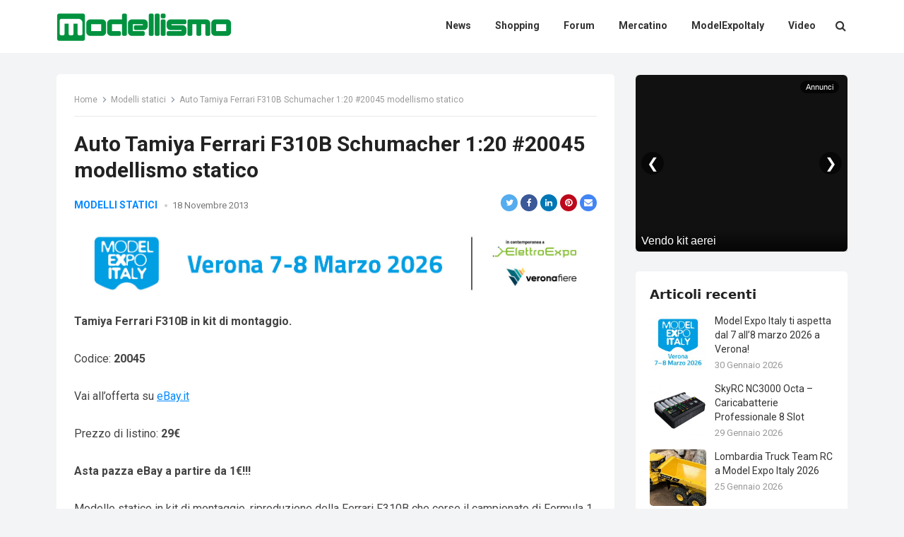

--- FILE ---
content_type: text/html; charset=UTF-8
request_url: https://www.modellismo.com/auto-tamiya-ferrari-f310b-schumacher-120-20045-modellismo-statico/
body_size: 13982
content:
<!DOCTYPE html>
<html lang="it-IT">
<head>
<meta charset="UTF-8">
<meta name="viewport" content="width=device-width, initial-scale=1">
<meta http-equiv="X-UA-Compatible" content="IE=edge">
<meta name="HandheldFriendly" content="true">
<link rel="profile" href="https://gmpg.org/xfn/11">
<meta name='robots' content='index, follow, max-video-preview:-1, max-snippet:-1, max-image-preview:large' />

	<!-- This site is optimized with the Yoast SEO plugin v20.0 - https://yoast.com/wordpress/plugins/seo/ -->
	<title>Auto Tamiya Ferrari F310B Schumacher 1:20 #20045 modellismo statico - Il Blog del Modellismo</title>
	<link rel="canonical" href="https://www.modellismo.com/auto-tamiya-ferrari-f310b-schumacher-120-20045-modellismo-statico/" />
	<meta property="og:locale" content="it_IT" />
	<meta property="og:type" content="article" />
	<meta property="og:title" content="Auto Tamiya Ferrari F310B Schumacher 1:20 #20045 modellismo statico - Il Blog del Modellismo" />
	<meta property="og:description" content="Tamiya Ferrari F310B in kit di montaggio. Codice: 20045 Vai all&#8217;offerta su eBay.it Prezzo di listino: 29€ Asta pazza eBay a partire da 1€!!! Modello statico in..." />
	<meta property="og:url" content="https://www.modellismo.com/auto-tamiya-ferrari-f310b-schumacher-120-20045-modellismo-statico/" />
	<meta property="og:site_name" content="Il Blog del Modellismo" />
	<meta property="article:publisher" content="https://www.facebook.com/modellismoit" />
	<meta property="article:published_time" content="2013-11-18T12:35:48+00:00" />
	<meta name="author" content="modellismo" />
	<meta name="twitter:card" content="summary_large_image" />
	<meta name="twitter:creator" content="@modellismo" />
	<meta name="twitter:site" content="@modellismo" />
	<meta name="twitter:label1" content="Written by" />
	<meta name="twitter:data1" content="modellismo" />
	<script type="application/ld+json" class="yoast-schema-graph">{"@context":"https://schema.org","@graph":[{"@type":"Article","@id":"https://www.modellismo.com/auto-tamiya-ferrari-f310b-schumacher-120-20045-modellismo-statico/#article","isPartOf":{"@id":"https://www.modellismo.com/auto-tamiya-ferrari-f310b-schumacher-120-20045-modellismo-statico/"},"author":{"name":"modellismo","@id":"https://www.modellismo.com/#/schema/person/344bc6076b36fcdd9a77f151e8eb549e"},"headline":"Auto Tamiya Ferrari F310B Schumacher 1:20 #20045 modellismo statico","datePublished":"2013-11-18T12:35:48+00:00","dateModified":"2013-11-18T12:35:48+00:00","mainEntityOfPage":{"@id":"https://www.modellismo.com/auto-tamiya-ferrari-f310b-schumacher-120-20045-modellismo-statico/"},"wordCount":102,"publisher":{"@id":"https://www.modellismo.com/#organization"},"image":{"@id":"https://www.modellismo.com/auto-tamiya-ferrari-f310b-schumacher-120-20045-modellismo-statico/#primaryimage"},"thumbnailUrl":"","keywords":["Aste pazze","eBay","f1","ferrari","statico","tamiya"],"articleSection":["Modelli statici","Offerte"],"inLanguage":"it-IT"},{"@type":"WebPage","@id":"https://www.modellismo.com/auto-tamiya-ferrari-f310b-schumacher-120-20045-modellismo-statico/","url":"https://www.modellismo.com/auto-tamiya-ferrari-f310b-schumacher-120-20045-modellismo-statico/","name":"Auto Tamiya Ferrari F310B Schumacher 1:20 #20045 modellismo statico - Il Blog del Modellismo","isPartOf":{"@id":"https://www.modellismo.com/#website"},"primaryImageOfPage":{"@id":"https://www.modellismo.com/auto-tamiya-ferrari-f310b-schumacher-120-20045-modellismo-statico/#primaryimage"},"image":{"@id":"https://www.modellismo.com/auto-tamiya-ferrari-f310b-schumacher-120-20045-modellismo-statico/#primaryimage"},"thumbnailUrl":"","datePublished":"2013-11-18T12:35:48+00:00","dateModified":"2013-11-18T12:35:48+00:00","breadcrumb":{"@id":"https://www.modellismo.com/auto-tamiya-ferrari-f310b-schumacher-120-20045-modellismo-statico/#breadcrumb"},"inLanguage":"it-IT","potentialAction":[{"@type":"ReadAction","target":["https://www.modellismo.com/auto-tamiya-ferrari-f310b-schumacher-120-20045-modellismo-statico/"]}]},{"@type":"ImageObject","inLanguage":"it-IT","@id":"https://www.modellismo.com/auto-tamiya-ferrari-f310b-schumacher-120-20045-modellismo-statico/#primaryimage","url":"","contentUrl":""},{"@type":"BreadcrumbList","@id":"https://www.modellismo.com/auto-tamiya-ferrari-f310b-schumacher-120-20045-modellismo-statico/#breadcrumb","itemListElement":[{"@type":"ListItem","position":1,"name":"Home","item":"https://www.modellismo.com/"},{"@type":"ListItem","position":2,"name":"Auto Tamiya Ferrari F310B Schumacher 1:20 #20045 modellismo statico"}]},{"@type":"WebSite","@id":"https://www.modellismo.com/#website","url":"https://www.modellismo.com/","name":"Il Blog del Modellismo","description":"","publisher":{"@id":"https://www.modellismo.com/#organization"},"potentialAction":[{"@type":"SearchAction","target":{"@type":"EntryPoint","urlTemplate":"https://www.modellismo.com/?s={search_term_string}"},"query-input":"required name=search_term_string"}],"inLanguage":"it-IT"},{"@type":"Organization","@id":"https://www.modellismo.com/#organization","name":"Il Blog del Modellismo","url":"https://www.modellismo.com/","logo":{"@type":"ImageObject","inLanguage":"it-IT","@id":"https://www.modellismo.com/#/schema/logo/image/","url":"https://www.modellismo.com/wp-content/uploads/2023/01/cropped-logo-modellismocom.png","contentUrl":"https://www.modellismo.com/wp-content/uploads/2023/01/cropped-logo-modellismocom.png","width":248,"height":43,"caption":"Il Blog del Modellismo"},"image":{"@id":"https://www.modellismo.com/#/schema/logo/image/"},"sameAs":["https://www.facebook.com/modellismoit","https://twitter.com/modellismo"]},{"@type":"Person","@id":"https://www.modellismo.com/#/schema/person/344bc6076b36fcdd9a77f151e8eb549e","name":"modellismo","image":{"@type":"ImageObject","inLanguage":"it-IT","@id":"https://www.modellismo.com/#/schema/person/image/","url":"https://secure.gravatar.com/avatar/5fa39ebbf9680489e0a88147b4ad6d69?s=96&d=mm&r=g","contentUrl":"https://secure.gravatar.com/avatar/5fa39ebbf9680489e0a88147b4ad6d69?s=96&d=mm&r=g","caption":"modellismo"},"sameAs":["https://blog.modellismo.com"]}]}</script>
	<!-- / Yoast SEO plugin. -->


<link rel='dns-prefetch' href='//fonts.googleapis.com' />
<link rel="alternate" type="application/rss+xml" title="Il Blog del Modellismo &raquo; Feed" href="https://www.modellismo.com/feed/" />
<link rel="alternate" type="application/rss+xml" title="Il Blog del Modellismo &raquo; Feed dei commenti" href="https://www.modellismo.com/comments/feed/" />
<script type="text/javascript">
window._wpemojiSettings = {"baseUrl":"https:\/\/s.w.org\/images\/core\/emoji\/14.0.0\/72x72\/","ext":".png","svgUrl":"https:\/\/s.w.org\/images\/core\/emoji\/14.0.0\/svg\/","svgExt":".svg","source":{"concatemoji":"https:\/\/www.modellismo.com\/wp-includes\/js\/wp-emoji-release.min.js?ver=6.1.1"}};
/*! This file is auto-generated */
!function(e,a,t){var n,r,o,i=a.createElement("canvas"),p=i.getContext&&i.getContext("2d");function s(e,t){var a=String.fromCharCode,e=(p.clearRect(0,0,i.width,i.height),p.fillText(a.apply(this,e),0,0),i.toDataURL());return p.clearRect(0,0,i.width,i.height),p.fillText(a.apply(this,t),0,0),e===i.toDataURL()}function c(e){var t=a.createElement("script");t.src=e,t.defer=t.type="text/javascript",a.getElementsByTagName("head")[0].appendChild(t)}for(o=Array("flag","emoji"),t.supports={everything:!0,everythingExceptFlag:!0},r=0;r<o.length;r++)t.supports[o[r]]=function(e){if(p&&p.fillText)switch(p.textBaseline="top",p.font="600 32px Arial",e){case"flag":return s([127987,65039,8205,9895,65039],[127987,65039,8203,9895,65039])?!1:!s([55356,56826,55356,56819],[55356,56826,8203,55356,56819])&&!s([55356,57332,56128,56423,56128,56418,56128,56421,56128,56430,56128,56423,56128,56447],[55356,57332,8203,56128,56423,8203,56128,56418,8203,56128,56421,8203,56128,56430,8203,56128,56423,8203,56128,56447]);case"emoji":return!s([129777,127995,8205,129778,127999],[129777,127995,8203,129778,127999])}return!1}(o[r]),t.supports.everything=t.supports.everything&&t.supports[o[r]],"flag"!==o[r]&&(t.supports.everythingExceptFlag=t.supports.everythingExceptFlag&&t.supports[o[r]]);t.supports.everythingExceptFlag=t.supports.everythingExceptFlag&&!t.supports.flag,t.DOMReady=!1,t.readyCallback=function(){t.DOMReady=!0},t.supports.everything||(n=function(){t.readyCallback()},a.addEventListener?(a.addEventListener("DOMContentLoaded",n,!1),e.addEventListener("load",n,!1)):(e.attachEvent("onload",n),a.attachEvent("onreadystatechange",function(){"complete"===a.readyState&&t.readyCallback()})),(e=t.source||{}).concatemoji?c(e.concatemoji):e.wpemoji&&e.twemoji&&(c(e.twemoji),c(e.wpemoji)))}(window,document,window._wpemojiSettings);
</script>
<style type="text/css">
img.wp-smiley,
img.emoji {
	display: inline !important;
	border: none !important;
	box-shadow: none !important;
	height: 1em !important;
	width: 1em !important;
	margin: 0 0.07em !important;
	vertical-align: -0.1em !important;
	background: none !important;
	padding: 0 !important;
}
</style>
	<link rel='stylesheet' id='wp-block-library-css' href='https://www.modellismo.com/wp-includes/css/dist/block-library/style.min.css?ver=6.1.1' type='text/css' media='all' />
<link rel='stylesheet' id='classic-theme-styles-css' href='https://www.modellismo.com/wp-includes/css/classic-themes.min.css?ver=1' type='text/css' media='all' />
<style id='global-styles-inline-css' type='text/css'>
body{--wp--preset--color--black: #000000;--wp--preset--color--cyan-bluish-gray: #abb8c3;--wp--preset--color--white: #ffffff;--wp--preset--color--pale-pink: #f78da7;--wp--preset--color--vivid-red: #cf2e2e;--wp--preset--color--luminous-vivid-orange: #ff6900;--wp--preset--color--luminous-vivid-amber: #fcb900;--wp--preset--color--light-green-cyan: #7bdcb5;--wp--preset--color--vivid-green-cyan: #00d084;--wp--preset--color--pale-cyan-blue: #8ed1fc;--wp--preset--color--vivid-cyan-blue: #0693e3;--wp--preset--color--vivid-purple: #9b51e0;--wp--preset--gradient--vivid-cyan-blue-to-vivid-purple: linear-gradient(135deg,rgba(6,147,227,1) 0%,rgb(155,81,224) 100%);--wp--preset--gradient--light-green-cyan-to-vivid-green-cyan: linear-gradient(135deg,rgb(122,220,180) 0%,rgb(0,208,130) 100%);--wp--preset--gradient--luminous-vivid-amber-to-luminous-vivid-orange: linear-gradient(135deg,rgba(252,185,0,1) 0%,rgba(255,105,0,1) 100%);--wp--preset--gradient--luminous-vivid-orange-to-vivid-red: linear-gradient(135deg,rgba(255,105,0,1) 0%,rgb(207,46,46) 100%);--wp--preset--gradient--very-light-gray-to-cyan-bluish-gray: linear-gradient(135deg,rgb(238,238,238) 0%,rgb(169,184,195) 100%);--wp--preset--gradient--cool-to-warm-spectrum: linear-gradient(135deg,rgb(74,234,220) 0%,rgb(151,120,209) 20%,rgb(207,42,186) 40%,rgb(238,44,130) 60%,rgb(251,105,98) 80%,rgb(254,248,76) 100%);--wp--preset--gradient--blush-light-purple: linear-gradient(135deg,rgb(255,206,236) 0%,rgb(152,150,240) 100%);--wp--preset--gradient--blush-bordeaux: linear-gradient(135deg,rgb(254,205,165) 0%,rgb(254,45,45) 50%,rgb(107,0,62) 100%);--wp--preset--gradient--luminous-dusk: linear-gradient(135deg,rgb(255,203,112) 0%,rgb(199,81,192) 50%,rgb(65,88,208) 100%);--wp--preset--gradient--pale-ocean: linear-gradient(135deg,rgb(255,245,203) 0%,rgb(182,227,212) 50%,rgb(51,167,181) 100%);--wp--preset--gradient--electric-grass: linear-gradient(135deg,rgb(202,248,128) 0%,rgb(113,206,126) 100%);--wp--preset--gradient--midnight: linear-gradient(135deg,rgb(2,3,129) 0%,rgb(40,116,252) 100%);--wp--preset--duotone--dark-grayscale: url('#wp-duotone-dark-grayscale');--wp--preset--duotone--grayscale: url('#wp-duotone-grayscale');--wp--preset--duotone--purple-yellow: url('#wp-duotone-purple-yellow');--wp--preset--duotone--blue-red: url('#wp-duotone-blue-red');--wp--preset--duotone--midnight: url('#wp-duotone-midnight');--wp--preset--duotone--magenta-yellow: url('#wp-duotone-magenta-yellow');--wp--preset--duotone--purple-green: url('#wp-duotone-purple-green');--wp--preset--duotone--blue-orange: url('#wp-duotone-blue-orange');--wp--preset--font-size--small: 13px;--wp--preset--font-size--medium: 20px;--wp--preset--font-size--large: 36px;--wp--preset--font-size--x-large: 42px;--wp--preset--spacing--20: 0.44rem;--wp--preset--spacing--30: 0.67rem;--wp--preset--spacing--40: 1rem;--wp--preset--spacing--50: 1.5rem;--wp--preset--spacing--60: 2.25rem;--wp--preset--spacing--70: 3.38rem;--wp--preset--spacing--80: 5.06rem;}:where(.is-layout-flex){gap: 0.5em;}body .is-layout-flow > .alignleft{float: left;margin-inline-start: 0;margin-inline-end: 2em;}body .is-layout-flow > .alignright{float: right;margin-inline-start: 2em;margin-inline-end: 0;}body .is-layout-flow > .aligncenter{margin-left: auto !important;margin-right: auto !important;}body .is-layout-constrained > .alignleft{float: left;margin-inline-start: 0;margin-inline-end: 2em;}body .is-layout-constrained > .alignright{float: right;margin-inline-start: 2em;margin-inline-end: 0;}body .is-layout-constrained > .aligncenter{margin-left: auto !important;margin-right: auto !important;}body .is-layout-constrained > :where(:not(.alignleft):not(.alignright):not(.alignfull)){max-width: var(--wp--style--global--content-size);margin-left: auto !important;margin-right: auto !important;}body .is-layout-constrained > .alignwide{max-width: var(--wp--style--global--wide-size);}body .is-layout-flex{display: flex;}body .is-layout-flex{flex-wrap: wrap;align-items: center;}body .is-layout-flex > *{margin: 0;}:where(.wp-block-columns.is-layout-flex){gap: 2em;}.has-black-color{color: var(--wp--preset--color--black) !important;}.has-cyan-bluish-gray-color{color: var(--wp--preset--color--cyan-bluish-gray) !important;}.has-white-color{color: var(--wp--preset--color--white) !important;}.has-pale-pink-color{color: var(--wp--preset--color--pale-pink) !important;}.has-vivid-red-color{color: var(--wp--preset--color--vivid-red) !important;}.has-luminous-vivid-orange-color{color: var(--wp--preset--color--luminous-vivid-orange) !important;}.has-luminous-vivid-amber-color{color: var(--wp--preset--color--luminous-vivid-amber) !important;}.has-light-green-cyan-color{color: var(--wp--preset--color--light-green-cyan) !important;}.has-vivid-green-cyan-color{color: var(--wp--preset--color--vivid-green-cyan) !important;}.has-pale-cyan-blue-color{color: var(--wp--preset--color--pale-cyan-blue) !important;}.has-vivid-cyan-blue-color{color: var(--wp--preset--color--vivid-cyan-blue) !important;}.has-vivid-purple-color{color: var(--wp--preset--color--vivid-purple) !important;}.has-black-background-color{background-color: var(--wp--preset--color--black) !important;}.has-cyan-bluish-gray-background-color{background-color: var(--wp--preset--color--cyan-bluish-gray) !important;}.has-white-background-color{background-color: var(--wp--preset--color--white) !important;}.has-pale-pink-background-color{background-color: var(--wp--preset--color--pale-pink) !important;}.has-vivid-red-background-color{background-color: var(--wp--preset--color--vivid-red) !important;}.has-luminous-vivid-orange-background-color{background-color: var(--wp--preset--color--luminous-vivid-orange) !important;}.has-luminous-vivid-amber-background-color{background-color: var(--wp--preset--color--luminous-vivid-amber) !important;}.has-light-green-cyan-background-color{background-color: var(--wp--preset--color--light-green-cyan) !important;}.has-vivid-green-cyan-background-color{background-color: var(--wp--preset--color--vivid-green-cyan) !important;}.has-pale-cyan-blue-background-color{background-color: var(--wp--preset--color--pale-cyan-blue) !important;}.has-vivid-cyan-blue-background-color{background-color: var(--wp--preset--color--vivid-cyan-blue) !important;}.has-vivid-purple-background-color{background-color: var(--wp--preset--color--vivid-purple) !important;}.has-black-border-color{border-color: var(--wp--preset--color--black) !important;}.has-cyan-bluish-gray-border-color{border-color: var(--wp--preset--color--cyan-bluish-gray) !important;}.has-white-border-color{border-color: var(--wp--preset--color--white) !important;}.has-pale-pink-border-color{border-color: var(--wp--preset--color--pale-pink) !important;}.has-vivid-red-border-color{border-color: var(--wp--preset--color--vivid-red) !important;}.has-luminous-vivid-orange-border-color{border-color: var(--wp--preset--color--luminous-vivid-orange) !important;}.has-luminous-vivid-amber-border-color{border-color: var(--wp--preset--color--luminous-vivid-amber) !important;}.has-light-green-cyan-border-color{border-color: var(--wp--preset--color--light-green-cyan) !important;}.has-vivid-green-cyan-border-color{border-color: var(--wp--preset--color--vivid-green-cyan) !important;}.has-pale-cyan-blue-border-color{border-color: var(--wp--preset--color--pale-cyan-blue) !important;}.has-vivid-cyan-blue-border-color{border-color: var(--wp--preset--color--vivid-cyan-blue) !important;}.has-vivid-purple-border-color{border-color: var(--wp--preset--color--vivid-purple) !important;}.has-vivid-cyan-blue-to-vivid-purple-gradient-background{background: var(--wp--preset--gradient--vivid-cyan-blue-to-vivid-purple) !important;}.has-light-green-cyan-to-vivid-green-cyan-gradient-background{background: var(--wp--preset--gradient--light-green-cyan-to-vivid-green-cyan) !important;}.has-luminous-vivid-amber-to-luminous-vivid-orange-gradient-background{background: var(--wp--preset--gradient--luminous-vivid-amber-to-luminous-vivid-orange) !important;}.has-luminous-vivid-orange-to-vivid-red-gradient-background{background: var(--wp--preset--gradient--luminous-vivid-orange-to-vivid-red) !important;}.has-very-light-gray-to-cyan-bluish-gray-gradient-background{background: var(--wp--preset--gradient--very-light-gray-to-cyan-bluish-gray) !important;}.has-cool-to-warm-spectrum-gradient-background{background: var(--wp--preset--gradient--cool-to-warm-spectrum) !important;}.has-blush-light-purple-gradient-background{background: var(--wp--preset--gradient--blush-light-purple) !important;}.has-blush-bordeaux-gradient-background{background: var(--wp--preset--gradient--blush-bordeaux) !important;}.has-luminous-dusk-gradient-background{background: var(--wp--preset--gradient--luminous-dusk) !important;}.has-pale-ocean-gradient-background{background: var(--wp--preset--gradient--pale-ocean) !important;}.has-electric-grass-gradient-background{background: var(--wp--preset--gradient--electric-grass) !important;}.has-midnight-gradient-background{background: var(--wp--preset--gradient--midnight) !important;}.has-small-font-size{font-size: var(--wp--preset--font-size--small) !important;}.has-medium-font-size{font-size: var(--wp--preset--font-size--medium) !important;}.has-large-font-size{font-size: var(--wp--preset--font-size--large) !important;}.has-x-large-font-size{font-size: var(--wp--preset--font-size--x-large) !important;}
.wp-block-navigation a:where(:not(.wp-element-button)){color: inherit;}
:where(.wp-block-columns.is-layout-flex){gap: 2em;}
.wp-block-pullquote{font-size: 1.5em;line-height: 1.6;}
</style>
<link rel='stylesheet' id='fontawesome-style-css' href='https://www.modellismo.com/wp-content/themes/enjoynow-pro/assets/css/font-awesome.css?ver=6.1.1' type='text/css' media='all' />
<link rel='stylesheet' id='genericons-style-css' href='https://www.modellismo.com/wp-content/themes/enjoynow-pro/genericons/genericons.css?ver=6.1.1' type='text/css' media='all' />
<link rel='stylesheet' id='enjoynow-style-css' href='https://www.modellismo.com/wp-content/themes/enjoynow-pro/style.css?ver=20211101' type='text/css' media='all' />
<link rel='stylesheet' id='enjoynow-responsive-style-css' href='https://www.modellismo.com/wp-content/themes/enjoynow-pro/responsive.css?ver=20211101' type='text/css' media='all' />
<link rel='stylesheet' id='csf-google-web-fonts-css' href='//fonts.googleapis.com/css?family=Roboto:400,700&#038;display=block' type='text/css' media='all' />
<script type='text/javascript' src='https://www.modellismo.com/wp-includes/js/jquery/jquery.min.js?ver=3.6.1' id='jquery-core-js'></script>
<script type='text/javascript' src='https://www.modellismo.com/wp-includes/js/jquery/jquery-migrate.min.js?ver=3.3.2' id='jquery-migrate-js'></script>
<link rel="https://api.w.org/" href="https://www.modellismo.com/wp-json/" /><link rel="alternate" type="application/json" href="https://www.modellismo.com/wp-json/wp/v2/posts/11737" /><link rel="EditURI" type="application/rsd+xml" title="RSD" href="https://www.modellismo.com/xmlrpc.php?rsd" />
<link rel="wlwmanifest" type="application/wlwmanifest+xml" href="https://www.modellismo.com/wp-includes/wlwmanifest.xml" />
<meta name="generator" content="WordPress 6.1.1" />
<link rel='shortlink' href='https://www.modellismo.com/?p=11737' />
<link rel="alternate" type="application/json+oembed" href="https://www.modellismo.com/wp-json/oembed/1.0/embed?url=https%3A%2F%2Fwww.modellismo.com%2Fauto-tamiya-ferrari-f310b-schumacher-120-20045-modellismo-statico%2F" />
<link rel="alternate" type="text/xml+oembed" href="https://www.modellismo.com/wp-json/oembed/1.0/embed?url=https%3A%2F%2Fwww.modellismo.com%2Fauto-tamiya-ferrari-f310b-schumacher-120-20045-modellismo-statico%2F&#038;format=xml" />
<style type="text/css">body,input,button,textarea{font-family:"Roboto";font-weight:400;font-size:16px;line-height:22px;}.entry-title{font-family:"Roboto";font-weight:700;}</style><link rel="icon" href="https://www.modellismo.com/wp-content/uploads/2023/01/cropped-logo-modellismocom-mini-32x32.png" sizes="32x32" />
<link rel="icon" href="https://www.modellismo.com/wp-content/uploads/2023/01/cropped-logo-modellismocom-mini-192x192.png" sizes="192x192" />
<link rel="apple-touch-icon" href="https://www.modellismo.com/wp-content/uploads/2023/01/cropped-logo-modellismocom-mini-180x180.png" />
<meta name="msapplication-TileImage" content="https://www.modellismo.com/wp-content/uploads/2023/01/cropped-logo-modellismocom-mini-270x270.png" />
<style type="text/css">
	/* Primary Color */
	button,
	.btn,
	input[type="submit"],
	input[type="reset"],
	input[type="button"],
	#back-top a span,
	.widget_tag_cloud .tagcloud a:hover,
	.sf-menu li a:hover .menu-text,
	.sf-menu li.current-menu-item a .menu-text,
	.sf-menu li.current-menu-item a:hover .menu-text,
	.pagination .page-numbers:hover,
    .pagination .prev:hover,
    .pagination .next:hover,
    .entry-tags .tag-links a:hover,
    .widget_tag_cloud .tagcloud a:hover {
		background-color: #0389ff;
	}	
    a, 
    .site-title a, 
    .entry-title a:hover, 
    .widget ul li a:hover,
    .widget-title a:hover,
    .content-loop .entry-category a,
  	.single #primary .entry-meta .entry-category a,
    .read-more a:hover,
    .pagination .page-numbers.current,
    .pagination .prev,
  	.pagination .next,
  	.entry-content a,
  	.page-content a,
    #site-bottom .site-info a:hover,
    #site-bottom .footer-nav li a:hover,
    .site-header .search-icon:hover .fa {
    	color: #0389ff;
    }
    .sf-menu li li a:hover .menu-text,
    .sf-arrows ul li a.sf-with-ul:hover:after {
    	color: #0389ff !important;
    }
	
	/* Secondary Color */
    #back-top a span:hover,
    .sidebar .widget_search .search-submit,
    .sidebar .wp-block-search .wp-block-search__label,
    .header-search .search-submit {
    	background-color: #ff9900    }
    .sidebar h2 a:hover,
    .sidebar .widget-title a:hover,
    .author-box a:hover,
    .page-content a:hover,
    .entry-content a:hover,
    .entry-content ul li a:hover,
    .page-content ul li a:hover,
    article.hentry .edit-link a:hover,
    .comment-content a:hover,
    .widget a:hover,
    .single #primary .entry-meta .entry-category a:hover {
    	color: #ff9900    }

    
	@media only screen and (min-width: 1120px) {
		.content-loop .thumbnail-link {
			width: 200px;
		}
	}
</style>
<script src="https://track.eadv.it/modellismo.com.php" async></script></head>

<body class="post-template-default single single-post postid-11737 single-format-standard wp-custom-logo">

<svg xmlns="http://www.w3.org/2000/svg" viewBox="0 0 0 0" width="0" height="0" focusable="false" role="none" style="visibility: hidden; position: absolute; left: -9999px; overflow: hidden;" ><defs><filter id="wp-duotone-dark-grayscale"><feColorMatrix color-interpolation-filters="sRGB" type="matrix" values=" .299 .587 .114 0 0 .299 .587 .114 0 0 .299 .587 .114 0 0 .299 .587 .114 0 0 " /><feComponentTransfer color-interpolation-filters="sRGB" ><feFuncR type="table" tableValues="0 0.49803921568627" /><feFuncG type="table" tableValues="0 0.49803921568627" /><feFuncB type="table" tableValues="0 0.49803921568627" /><feFuncA type="table" tableValues="1 1" /></feComponentTransfer><feComposite in2="SourceGraphic" operator="in" /></filter></defs></svg><svg xmlns="http://www.w3.org/2000/svg" viewBox="0 0 0 0" width="0" height="0" focusable="false" role="none" style="visibility: hidden; position: absolute; left: -9999px; overflow: hidden;" ><defs><filter id="wp-duotone-grayscale"><feColorMatrix color-interpolation-filters="sRGB" type="matrix" values=" .299 .587 .114 0 0 .299 .587 .114 0 0 .299 .587 .114 0 0 .299 .587 .114 0 0 " /><feComponentTransfer color-interpolation-filters="sRGB" ><feFuncR type="table" tableValues="0 1" /><feFuncG type="table" tableValues="0 1" /><feFuncB type="table" tableValues="0 1" /><feFuncA type="table" tableValues="1 1" /></feComponentTransfer><feComposite in2="SourceGraphic" operator="in" /></filter></defs></svg><svg xmlns="http://www.w3.org/2000/svg" viewBox="0 0 0 0" width="0" height="0" focusable="false" role="none" style="visibility: hidden; position: absolute; left: -9999px; overflow: hidden;" ><defs><filter id="wp-duotone-purple-yellow"><feColorMatrix color-interpolation-filters="sRGB" type="matrix" values=" .299 .587 .114 0 0 .299 .587 .114 0 0 .299 .587 .114 0 0 .299 .587 .114 0 0 " /><feComponentTransfer color-interpolation-filters="sRGB" ><feFuncR type="table" tableValues="0.54901960784314 0.98823529411765" /><feFuncG type="table" tableValues="0 1" /><feFuncB type="table" tableValues="0.71764705882353 0.25490196078431" /><feFuncA type="table" tableValues="1 1" /></feComponentTransfer><feComposite in2="SourceGraphic" operator="in" /></filter></defs></svg><svg xmlns="http://www.w3.org/2000/svg" viewBox="0 0 0 0" width="0" height="0" focusable="false" role="none" style="visibility: hidden; position: absolute; left: -9999px; overflow: hidden;" ><defs><filter id="wp-duotone-blue-red"><feColorMatrix color-interpolation-filters="sRGB" type="matrix" values=" .299 .587 .114 0 0 .299 .587 .114 0 0 .299 .587 .114 0 0 .299 .587 .114 0 0 " /><feComponentTransfer color-interpolation-filters="sRGB" ><feFuncR type="table" tableValues="0 1" /><feFuncG type="table" tableValues="0 0.27843137254902" /><feFuncB type="table" tableValues="0.5921568627451 0.27843137254902" /><feFuncA type="table" tableValues="1 1" /></feComponentTransfer><feComposite in2="SourceGraphic" operator="in" /></filter></defs></svg><svg xmlns="http://www.w3.org/2000/svg" viewBox="0 0 0 0" width="0" height="0" focusable="false" role="none" style="visibility: hidden; position: absolute; left: -9999px; overflow: hidden;" ><defs><filter id="wp-duotone-midnight"><feColorMatrix color-interpolation-filters="sRGB" type="matrix" values=" .299 .587 .114 0 0 .299 .587 .114 0 0 .299 .587 .114 0 0 .299 .587 .114 0 0 " /><feComponentTransfer color-interpolation-filters="sRGB" ><feFuncR type="table" tableValues="0 0" /><feFuncG type="table" tableValues="0 0.64705882352941" /><feFuncB type="table" tableValues="0 1" /><feFuncA type="table" tableValues="1 1" /></feComponentTransfer><feComposite in2="SourceGraphic" operator="in" /></filter></defs></svg><svg xmlns="http://www.w3.org/2000/svg" viewBox="0 0 0 0" width="0" height="0" focusable="false" role="none" style="visibility: hidden; position: absolute; left: -9999px; overflow: hidden;" ><defs><filter id="wp-duotone-magenta-yellow"><feColorMatrix color-interpolation-filters="sRGB" type="matrix" values=" .299 .587 .114 0 0 .299 .587 .114 0 0 .299 .587 .114 0 0 .299 .587 .114 0 0 " /><feComponentTransfer color-interpolation-filters="sRGB" ><feFuncR type="table" tableValues="0.78039215686275 1" /><feFuncG type="table" tableValues="0 0.94901960784314" /><feFuncB type="table" tableValues="0.35294117647059 0.47058823529412" /><feFuncA type="table" tableValues="1 1" /></feComponentTransfer><feComposite in2="SourceGraphic" operator="in" /></filter></defs></svg><svg xmlns="http://www.w3.org/2000/svg" viewBox="0 0 0 0" width="0" height="0" focusable="false" role="none" style="visibility: hidden; position: absolute; left: -9999px; overflow: hidden;" ><defs><filter id="wp-duotone-purple-green"><feColorMatrix color-interpolation-filters="sRGB" type="matrix" values=" .299 .587 .114 0 0 .299 .587 .114 0 0 .299 .587 .114 0 0 .299 .587 .114 0 0 " /><feComponentTransfer color-interpolation-filters="sRGB" ><feFuncR type="table" tableValues="0.65098039215686 0.40392156862745" /><feFuncG type="table" tableValues="0 1" /><feFuncB type="table" tableValues="0.44705882352941 0.4" /><feFuncA type="table" tableValues="1 1" /></feComponentTransfer><feComposite in2="SourceGraphic" operator="in" /></filter></defs></svg><svg xmlns="http://www.w3.org/2000/svg" viewBox="0 0 0 0" width="0" height="0" focusable="false" role="none" style="visibility: hidden; position: absolute; left: -9999px; overflow: hidden;" ><defs><filter id="wp-duotone-blue-orange"><feColorMatrix color-interpolation-filters="sRGB" type="matrix" values=" .299 .587 .114 0 0 .299 .587 .114 0 0 .299 .587 .114 0 0 .299 .587 .114 0 0 " /><feComponentTransfer color-interpolation-filters="sRGB" ><feFuncR type="table" tableValues="0.098039215686275 1" /><feFuncG type="table" tableValues="0 0.66274509803922" /><feFuncB type="table" tableValues="0.84705882352941 0.41960784313725" /><feFuncA type="table" tableValues="1 1" /></feComponentTransfer><feComposite in2="SourceGraphic" operator="in" /></filter></defs></svg>
<div id="page" class="site">

	<a class="skip-link screen-reader-text" href="#content">Skip to content</a>

	<header id="masthead" class="site-header clear">

		
		<div class="container">

			<div class="site-branding">

				
					<div id="logo">
						<a href="https://www.modellismo.com/" class="custom-logo-link" rel="home"><img width="248" height="43" src="https://www.modellismo.com/wp-content/uploads/2023/01/cropped-logo-modellismocom.png" class="custom-logo" alt="Il Blog del Modellismo" decoding="async" /></a>					</div><!-- #logo -->

				
				
			</div><!-- .site-branding -->		

			<nav id="primary-nav" class="primary-navigation has-search">

				<div class="menu-menu-container"><ul id="primary-menu" class="sf-menu"><li id="menu-item-25009" class="menu-item menu-item-type-taxonomy menu-item-object-category menu-item-25009"><a href="https://www.modellismo.com/category/news/"><span class="menu-text">News</span></a></li>
<li id="menu-item-25010" class="menu-item menu-item-type-custom menu-item-object-custom menu-item-25010"><a href="https://www.modellismo.it/"><span class="menu-text">Shopping</span></a></li>
<li id="menu-item-25011" class="menu-item menu-item-type-custom menu-item-object-custom menu-item-25011"><a href="https://www.modellismo.net/"><span class="menu-text">Forum</span></a></li>
<li id="menu-item-25012" class="menu-item menu-item-type-custom menu-item-object-custom menu-item-25012"><a href="https://annunci.modellismo.it/"><span class="menu-text">Mercatino</span></a></li>
<li id="menu-item-25015" class="menu-item menu-item-type-custom menu-item-object-custom menu-item-25015"><a href="https://www.modellismo.com/tag/modelexpoitaly/"><span class="menu-text">ModelExpoItaly</span></a></li>
<li id="menu-item-25013" class="menu-item menu-item-type-custom menu-item-object-custom menu-item-25013"><a href="https://www.modellismo.tv/"><span class="menu-text">Video</span></a></li>
</ul></div>
			</nav><!-- #primary-nav -->

			<div class="header-toggles has-search ">
				<button class="toggle nav-toggle mobile-nav-toggle" data-toggle-target=".menu-modal"  data-toggle-body-class="showing-menu-modal" aria-expanded="false" data-set-focus=".close-nav-toggle">
					<span class="toggle-inner">
						<span class="toggle-icon">
							<svg class="svg-icon" aria-hidden="true" role="img" focusable="false" xmlns="http://www.w3.org/2000/svg" width="26" height="7" viewBox="0 0 26 7"><path fill-rule="evenodd" d="M332.5,45 C330.567003,45 329,43.4329966 329,41.5 C329,39.5670034 330.567003,38 332.5,38 C334.432997,38 336,39.5670034 336,41.5 C336,43.4329966 334.432997,45 332.5,45 Z M342,45 C340.067003,45 338.5,43.4329966 338.5,41.5 C338.5,39.5670034 340.067003,38 342,38 C343.932997,38 345.5,39.5670034 345.5,41.5 C345.5,43.4329966 343.932997,45 342,45 Z M351.5,45 C349.567003,45 348,43.4329966 348,41.5 C348,39.5670034 349.567003,38 351.5,38 C353.432997,38 355,39.5670034 355,41.5 C355,43.4329966 353.432997,45 351.5,45 Z" transform="translate(-329 -38)" /></svg>						</span>
						<span class="toggle-text">Menu</span>
					</span>
				</button><!-- .nav-toggle -->
			</div><!-- .header-toggles -->

			 
				<div class="header-search-icon">
					<span class="search-icon">
						<i class="fa fa-search"></i>
						<i class="fa fa-close"></i>			
					</span>
				</div>
			
			 
				<div class="header-search">
					<form id="searchform" method="get" action="https://www.modellismo.com/">
	<input type="search" name="s" class="search-input" placeholder="Search..." autocomplete="off">
	<button type="submit" class="search-submit">Search</button>		
</form>				</div><!-- .header-search -->
					

		</div><!-- .container -->

	</header><!-- #masthead -->	

	<div class="menu-modal cover-modal header-footer-group" data-modal-target-string=".menu-modal">

		<div class="menu-modal-inner modal-inner">

			<div class="menu-wrapper section-inner">

				<div class="menu-top">

					<button class="toggle close-nav-toggle fill-children-current-color" data-toggle-target=".menu-modal" data-toggle-body-class="showing-menu-modal" aria-expanded="false" data-set-focus=".menu-modal">
						<span class="toggle-text">Close Menu</span>
						<svg class="svg-icon" aria-hidden="true" role="img" focusable="false" xmlns="http://www.w3.org/2000/svg" width="16" height="16" viewBox="0 0 16 16"><polygon fill="" fill-rule="evenodd" points="6.852 7.649 .399 1.195 1.445 .149 7.899 6.602 14.352 .149 15.399 1.195 8.945 7.649 15.399 14.102 14.352 15.149 7.899 8.695 1.445 15.149 .399 14.102" /></svg>					</button><!-- .nav-toggle -->

					
					<nav class="mobile-menu" aria-label="Mobile" role="navigation">

						<ul class="modal-menu reset-list-style">

						<li class="menu-item menu-item-type-taxonomy menu-item-object-category menu-item-25009"><div class="ancestor-wrapper"><a href="https://www.modellismo.com/category/news/">News</a></div><!-- .ancestor-wrapper --></li>
<li class="menu-item menu-item-type-custom menu-item-object-custom menu-item-25010"><div class="ancestor-wrapper"><a href="https://www.modellismo.it/">Shopping</a></div><!-- .ancestor-wrapper --></li>
<li class="menu-item menu-item-type-custom menu-item-object-custom menu-item-25011"><div class="ancestor-wrapper"><a href="https://www.modellismo.net/">Forum</a></div><!-- .ancestor-wrapper --></li>
<li class="menu-item menu-item-type-custom menu-item-object-custom menu-item-25012"><div class="ancestor-wrapper"><a href="https://annunci.modellismo.it/">Mercatino</a></div><!-- .ancestor-wrapper --></li>
<li class="menu-item menu-item-type-custom menu-item-object-custom menu-item-25015"><div class="ancestor-wrapper"><a href="https://www.modellismo.com/tag/modelexpoitaly/">ModelExpoItaly</a></div><!-- .ancestor-wrapper --></li>
<li class="menu-item menu-item-type-custom menu-item-object-custom menu-item-25013"><div class="ancestor-wrapper"><a href="https://www.modellismo.tv/">Video</a></div><!-- .ancestor-wrapper --></li>

						</ul>

					</nav>

				</div><!-- .menu-top -->

			</div><!-- .menu-wrapper -->

		</div><!-- .menu-modal-inner -->

	</div><!-- .menu-modal -->	

<div class="header-space"></div>

<div id="content" class="site-content container  clear">

	<div id="primary" class="content-area">

		<main id="main" class="site-main" >

		
<article id="post-11737" class="post-11737 post type-post status-publish format-standard has-post-thumbnail hentry category-modelli-statici category-offerte tag-aste-pazze tag-ebay tag-f1 tag-ferrari tag-statico tag-tamiya">

	
		<div class="breadcrumbs">
			<span class="breadcrumbs-nav">
				<a href="https://www.modellismo.com">Home</a>
				<span class="post-category"><a href="https://www.modellismo.com/category/modelli-statici/">Modelli statici</a> </span>
				<span class="post-title">Auto Tamiya Ferrari F310B Schumacher 1:20 #20045 modellismo statico</span>
			</span>
		</div>

	
	<header class="entry-header">	

		<h1 class="entry-title">Auto Tamiya Ferrari F310B Schumacher 1:20 #20045 modellismo statico</h1>
		<div class="entry-meta clear">


	
		<span class="entry-category"><a href="https://www.modellismo.com/category/modelli-statici/">Modelli statici</a> </span>		

	
	
	
		<span class="entry-date">18 Novembre 2013</span>

	
		
	
		        <div class="entry-share">
            <ul>
                <li class="twitter"><a href="https://twitter.com/intent/tweet?text=Auto+Tamiya+Ferrari+F310B+Schumacher+1%3A20+%2320045+modellismo+statico&amp;url=https%3A%2F%2Fwww.modellismo.com%2Fauto-tamiya-ferrari-f310b-schumacher-120-20045-modellismo-statico%2F" target="_blank"><i class="fa fa-twitter"></i></a></li>
                <li class="facebook"><a href="https://www.facebook.com/sharer/sharer.php?u=https%3A%2F%2Fwww.modellismo.com%2Fauto-tamiya-ferrari-f310b-schumacher-120-20045-modellismo-statico%2F" target="_blank"><i class="fa fa-facebook"></i></a></li>
                <li class="linkedin"><a href="https://www.linkedin.com/shareArticle?mini=true&amp;url=https%3A%2F%2Fwww.modellismo.com%2Fauto-tamiya-ferrari-f310b-schumacher-120-20045-modellismo-statico%2F&amp;title=Auto+Tamiya+Ferrari+F310B+Schumacher+1%3A20+%2320045+modellismo+statico" target="_blank"><i class="fa fa-linkedin"></i></a></li>
                <li class="pinterest"><a href="https://pinterest.com/pin/create/button/?url=https%3A%2F%2Fwww.modellismo.com%2Fauto-tamiya-ferrari-f310b-schumacher-120-20045-modellismo-statico%2F&amp;media=" target="_blank"><i class="fa fa-pinterest"></i></a></li>
                <li class="email"><a href="mailto:?subject=http://%5BIl+Blog+del+Modellismo%5D+Auto+Tamiya+Ferrari+F310B+Schumacher+1%3A20+%2320045+modellismo+statico&amp;body=http://https%3A%2F%2Fwww.modellismo.com%2Fauto-tamiya-ferrari-f310b-schumacher-120-20045-modellismo-statico%2F"><i class="fa fa-envelope"></i></a></li>
            </ul>
        </div>
    
	

</div><!-- .entry-meta -->

		
	</header><!-- .entry-header -->

	<div class="entry-content">

		<div id="custom_html-10" class="widget_text custom-ad post-ad post-top-ad widget_custom_html"><div class="textwidget custom-html-widget"><div align="center"><ins data-revive-zoneid="42" data-revive-id="4daacdb56e7209a8b9940a1d1cba16dc"></ins>
<script async src="//ad.modellismo.it/ad/www/delivery/asyncjs.php"></script></div></div></div><p><strong>Tamiya Ferrari F310B in kit di montaggio.</strong></p>
<p>Codice: <strong>20045</strong></p>
<p>Vai all&#8217;offerta su <a href="http://www.modellismo.it/ebay.php">eBay.it</a></p>
<p>Prezzo di listino: <strong>29€</strong></p>
<p><strong>Asta pazza eBay a partire da 1€!!!</strong></p>
<p>Modello statico in kit di montaggio, riproduzione della Ferrari F310B  che corse il campionato di Formula 1 del 1997 con Michael Schumacher.</p>
<p>Istruzioni in inglese. Per completare il modello occorrono vernici,  attrezzi e colle. Questo prodotto non e&#8217; piu&#8217; presente nel listino del  distributore quindi, nonostante sia nuovo, non e&#8217; coperto da garanzia.</p>
<p><a href="http://www.modellismo.it/ebay.php"><img decoding="async" src="http://bimg2.mlstatic.com/ferrari-f310b-tamiya-f1-kit-revell-e-fujimi-miniatura-120_MLB-F-237272990_6293.jpg" alt="" width="420" /></a></p>
<p>Vai all&#8217;offerta su <a href="http://www.modellismo.it/ebay.php">eBay.it</a></p>
<p>[phpbay keywords=&#8221;statico&#8221; num=&#8221;6&#8243; siteid=&#8221;12&#8243; category=&#8221;220&#8243; sortorder=&#8221;EndTimeSoonest&#8221; sellerid=&#8221;modellismo.offerte&#8221; templatename=&#8221;columns&#8221; columns=&#8221;2&#8243;] </p>
	</div><!-- .entry-content -->

	<div class="entry-tags">

		<span class="tag-links"> <a href="https://www.modellismo.com/tag/aste-pazze/" rel="tag">Aste pazze</a> <a href="https://www.modellismo.com/tag/ebay/" rel="tag">eBay</a> <a href="https://www.modellismo.com/tag/f1/" rel="tag">f1</a> <a href="https://www.modellismo.com/tag/ferrari/" rel="tag">ferrari</a> <a href="https://www.modellismo.com/tag/statico/" rel="tag">statico</a> <a href="https://www.modellismo.com/tag/tamiya/" rel="tag">tamiya</a></span>			
				

	</div><!-- .entry-tags -->

	<div id="custom_html-11" class="widget_text custom-ad post-ad post-bottom-ad widget_custom_html"><div class="textwidget custom-html-widget"><div align="center"><ins data-revive-zoneid="42" data-revive-id="4daacdb56e7209a8b9940a1d1cba16dc"></ins>
<script async src="//ad.modellismo.it/ad/www/delivery/asyncjs.php"></script></div></div></div>
</article><!-- #post-## -->

<div class="entry-footer">

	<div class="share-icons">
		
		
	</div><!-- .share-icons -->

</div><!-- .entry-footer -->




		<div class="entry-related clear">
			<h3>Related Posts</h3>
			<div class="related-loop clear">
														<div class="hentry">
													<a class="thumbnail-link" href="https://www.modellismo.com/deagostini-alfa-romeo-giulia-sprint-gta-18/">
								<div class="thumbnail-wrap">
									<img width="250" height="250" src="https://www.modellismo.com/wp-content/uploads/2025/09/imagenfull-alfaromeo_optmzd_80-250x250.webp" class="attachment-post-thumbnail size-post-thumbnail wp-post-image" alt="" decoding="async" />								</div><!-- .thumbnail-wrap -->
							</a>
										
						<h2 class="entry-title"><a href="https://www.modellismo.com/deagostini-alfa-romeo-giulia-sprint-gta-18/">DeAgostini Alfa Romeo Giulia Sprint GTA 1:8</a></h2>
					</div><!-- .grid -->
														<div class="hentry">
													<a class="thumbnail-link" href="https://www.modellismo.com/deagostini-ducati-desmosedici-gp23-la-moto-di-bagnaia-in-scala-14/">
								<div class="thumbnail-wrap">
									<img width="250" height="250" src="https://www.modellismo.com/wp-content/uploads/2025/08/imagesinglefull-ducati-1_optmzd_80-250x250.webp" class="attachment-post-thumbnail size-post-thumbnail wp-post-image" alt="" decoding="async" loading="lazy" />								</div><!-- .thumbnail-wrap -->
							</a>
										
						<h2 class="entry-title"><a href="https://www.modellismo.com/deagostini-ducati-desmosedici-gp23-la-moto-di-bagnaia-in-scala-14/">DeAgostini Ducati Desmosedici GP23: La Moto di Bagnaia in Scala 1:4</a></h2>
					</div><!-- .grid -->
														<div class="hentry last">
													<a class="thumbnail-link" href="https://www.modellismo.com/costruici-la-fiat-500-l-in-scala-15-hachette/">
								<div class="thumbnail-wrap">
									<img width="250" height="250" src="https://www.modellismo.com/wp-content/uploads/2025/07/FIAT-500-L-mobile-490x457-1-250x250.jpg" class="attachment-post-thumbnail size-post-thumbnail wp-post-image" alt="" decoding="async" loading="lazy" srcset="https://www.modellismo.com/wp-content/uploads/2025/07/FIAT-500-L-mobile-490x457-1-250x250.jpg 250w, https://www.modellismo.com/wp-content/uploads/2025/07/FIAT-500-L-mobile-490x457-1-150x150.jpg 150w" sizes="(max-width: 250px) 100vw, 250px" />								</div><!-- .thumbnail-wrap -->
							</a>
										
						<h2 class="entry-title"><a href="https://www.modellismo.com/costruici-la-fiat-500-l-in-scala-15-hachette/">Costruisci la Fiat 500 L in scala 1:5 Hachette</a></h2>
					</div><!-- .grid -->
														<div class="hentry">
													<a class="thumbnail-link" href="https://www.modellismo.com/abarth-collection-in-scala-124-hachette/">
								<div class="thumbnail-wrap">
									<img width="250" height="250" src="https://www.modellismo.com/wp-content/uploads/2025/08/522625069_1317061327095051_4378529147234800147_n-250x250.jpg" class="attachment-post-thumbnail size-post-thumbnail wp-post-image" alt="" decoding="async" loading="lazy" srcset="https://www.modellismo.com/wp-content/uploads/2025/08/522625069_1317061327095051_4378529147234800147_n-250x250.jpg 250w, https://www.modellismo.com/wp-content/uploads/2025/08/522625069_1317061327095051_4378529147234800147_n-150x150.jpg 150w, https://www.modellismo.com/wp-content/uploads/2025/08/522625069_1317061327095051_4378529147234800147_n-300x300.jpg 300w, https://www.modellismo.com/wp-content/uploads/2025/08/522625069_1317061327095051_4378529147234800147_n-768x768.jpg 768w, https://www.modellismo.com/wp-content/uploads/2025/08/522625069_1317061327095051_4378529147234800147_n-1024x1024.jpg 1024w, https://www.modellismo.com/wp-content/uploads/2025/08/522625069_1317061327095051_4378529147234800147_n.jpg 1080w" sizes="(max-width: 250px) 100vw, 250px" />								</div><!-- .thumbnail-wrap -->
							</a>
										
						<h2 class="entry-title"><a href="https://www.modellismo.com/abarth-collection-in-scala-124-hachette/">Abarth Collection in scala 1:24 Hachette</a></h2>
					</div><!-- .grid -->
														<div class="hentry">
													<a class="thumbnail-link" href="https://www.modellismo.com/tamiya-lockheed-martin-f-35c-lightning-ii-172/">
								<div class="thumbnail-wrap">
									<img width="250" height="250" src="https://www.modellismo.com/wp-content/uploads/2025/08/60794_artbox-250x250.jpg" class="attachment-post-thumbnail size-post-thumbnail wp-post-image" alt="" decoding="async" loading="lazy" srcset="https://www.modellismo.com/wp-content/uploads/2025/08/60794_artbox-250x250.jpg 250w, https://www.modellismo.com/wp-content/uploads/2025/08/60794_artbox-150x150.jpg 150w" sizes="(max-width: 250px) 100vw, 250px" />								</div><!-- .thumbnail-wrap -->
							</a>
										
						<h2 class="entry-title"><a href="https://www.modellismo.com/tamiya-lockheed-martin-f-35c-lightning-ii-172/">Tamiya LOCKHEED MARTIN F-35C LIGHTNING II 1:72</a></h2>
					</div><!-- .grid -->
														<div class="hentry last">
													<a class="thumbnail-link" href="https://www.modellismo.com/tram-di-milano-124-occre/">
								<div class="thumbnail-wrap">
									<img width="250" height="250" src="https://www.modellismo.com/wp-content/uploads/2025/04/OC53013_2-250x250.jpg" class="attachment-post-thumbnail size-post-thumbnail wp-post-image" alt="" decoding="async" loading="lazy" srcset="https://www.modellismo.com/wp-content/uploads/2025/04/OC53013_2-250x250.jpg 250w, https://www.modellismo.com/wp-content/uploads/2025/04/OC53013_2-150x150.jpg 150w" sizes="(max-width: 250px) 100vw, 250px" />								</div><!-- .thumbnail-wrap -->
							</a>
										
						<h2 class="entry-title"><a href="https://www.modellismo.com/tram-di-milano-124-occre/">Tram di Milano 1:24 Occre</a></h2>
					</div><!-- .grid -->
							</div><!-- .related-posts -->
		</div><!-- .entry-related -->

	

		</main><!-- #main -->
	</div><!-- #primary -->


<aside id="secondary" class="widget-area sidebar">

	
	<div id="custom_html-5" class="widget_text widget widget_custom_html"><div class="textwidget custom-html-widget"><div align="center"><ins data-revive-zoneid="2" data-revive-id="4daacdb56e7209a8b9940a1d1cba16dc"></ins>
<script async src="//ad.modellismo.it/ad/www/delivery/asyncjs.php"></script></div></div></div><div id="enjoynow-recent-2" class="widget widget-enjoynow-recent widget-posts-thumbnail"><h2 class="widget-title">Articoli recenti</h2><ul><li class="clear"><a class="thumbnail-link" href="https://www.modellismo.com/model-expo-italy-ti-aspetta-dal-7-all8-marzo-2026-a-verona/" rel="bookmark"><div class="thumbnail-wrap"><img width="250" height="250" src="https://www.modellismo.com/wp-content/uploads/2026/01/logo_model-250x250.jpg" class="attachment-post-thumbnail size-post-thumbnail wp-post-image" alt="" decoding="async" loading="lazy" srcset="https://www.modellismo.com/wp-content/uploads/2026/01/logo_model-250x250.jpg 250w, https://www.modellismo.com/wp-content/uploads/2026/01/logo_model-1536x1536.jpg 1536w, https://www.modellismo.com/wp-content/uploads/2026/01/logo_model-2048x2048.jpg 2048w, https://www.modellismo.com/wp-content/uploads/2026/01/logo_model-150x150.jpg 150w, https://www.modellismo.com/wp-content/uploads/2026/01/logo_model-300x300.jpg 300w, https://www.modellismo.com/wp-content/uploads/2026/01/logo_model-768x768.jpg 768w, https://www.modellismo.com/wp-content/uploads/2026/01/logo_model-1024x1024.jpg 1024w" sizes="(max-width: 250px) 100vw, 250px" /></div></a><div class="entry-wrap"><a href="https://www.modellismo.com/model-expo-italy-ti-aspetta-dal-7-all8-marzo-2026-a-verona/" rel="bookmark">Model Expo Italy ti aspetta dal 7 all&#8217;8 marzo 2026 a Verona!</a><div class="entry-meta">30 Gennaio 2026</div></div></li><li class="clear"><a class="thumbnail-link" href="https://www.modellismo.com/skyrc-nc3000-octa-caricabatterie-professionale-8-slot/" rel="bookmark"><div class="thumbnail-wrap"><img width="250" height="250" src="https://www.modellismo.com/wp-content/uploads/2026/01/skyrc-nc3000-octa-ladegeraet-sk100228-01-pic2_0028-250x250.jpg" class="attachment-post-thumbnail size-post-thumbnail wp-post-image" alt="" decoding="async" loading="lazy" srcset="https://www.modellismo.com/wp-content/uploads/2026/01/skyrc-nc3000-octa-ladegeraet-sk100228-01-pic2_0028-250x250.jpg 250w, https://www.modellismo.com/wp-content/uploads/2026/01/skyrc-nc3000-octa-ladegeraet-sk100228-01-pic2_0028-150x150.jpg 150w, https://www.modellismo.com/wp-content/uploads/2026/01/skyrc-nc3000-octa-ladegeraet-sk100228-01-pic2_0028-300x300.jpg 300w, https://www.modellismo.com/wp-content/uploads/2026/01/skyrc-nc3000-octa-ladegeraet-sk100228-01-pic2_0028-768x768.jpg 768w, https://www.modellismo.com/wp-content/uploads/2026/01/skyrc-nc3000-octa-ladegeraet-sk100228-01-pic2_0028-1024x1024.jpg 1024w, https://www.modellismo.com/wp-content/uploads/2026/01/skyrc-nc3000-octa-ladegeraet-sk100228-01-pic2_0028.jpg 1280w" sizes="(max-width: 250px) 100vw, 250px" /></div></a><div class="entry-wrap"><a href="https://www.modellismo.com/skyrc-nc3000-octa-caricabatterie-professionale-8-slot/" rel="bookmark">SkyRC NC3000 Octa &#8211; Caricabatterie Professionale 8 Slot</a><div class="entry-meta">29 Gennaio 2026</div></div></li><li class="clear"><a class="thumbnail-link" href="https://www.modellismo.com/lombardia-truck-team-rc-a-model-expo-italy-2026/" rel="bookmark"><div class="thumbnail-wrap"><img width="250" height="250" src="https://www.modellismo.com/wp-content/uploads/2026/01/Lombardia-Truck-Team-1-970x570-1-250x250.jpg" class="attachment-post-thumbnail size-post-thumbnail wp-post-image" alt="" decoding="async" loading="lazy" srcset="https://www.modellismo.com/wp-content/uploads/2026/01/Lombardia-Truck-Team-1-970x570-1-250x250.jpg 250w, https://www.modellismo.com/wp-content/uploads/2026/01/Lombardia-Truck-Team-1-970x570-1-150x150.jpg 150w" sizes="(max-width: 250px) 100vw, 250px" /></div></a><div class="entry-wrap"><a href="https://www.modellismo.com/lombardia-truck-team-rc-a-model-expo-italy-2026/" rel="bookmark">Lombardia Truck Team RC a Model Expo Italy 2026</a><div class="entry-meta">25 Gennaio 2026</div></div></li><li class="clear"><a class="thumbnail-link" href="https://www.modellismo.com/associazione-modellismo-e-storia-pontassieve-a-model-expo-italy-2026/" rel="bookmark"><div class="thumbnail-wrap"><img width="250" height="250" src="https://www.modellismo.com/wp-content/uploads/2026/01/Caio-Duilio-970x570-1-250x250.jpg" class="attachment-post-thumbnail size-post-thumbnail wp-post-image" alt="" decoding="async" loading="lazy" srcset="https://www.modellismo.com/wp-content/uploads/2026/01/Caio-Duilio-970x570-1-250x250.jpg 250w, https://www.modellismo.com/wp-content/uploads/2026/01/Caio-Duilio-970x570-1-150x150.jpg 150w" sizes="(max-width: 250px) 100vw, 250px" /></div></a><div class="entry-wrap"><a href="https://www.modellismo.com/associazione-modellismo-e-storia-pontassieve-a-model-expo-italy-2026/" rel="bookmark">Associazione Modellismo e Storia Pontassieve a Model Expo Italy 2026</a><div class="entry-meta">23 Gennaio 2026</div></div></li><li class="clear"><a class="thumbnail-link" href="https://www.modellismo.com/le-aste-pazze-arrivano-in-diretta-su-ebay-live/" rel="bookmark"><div class="thumbnail-wrap"><img width="250" height="250" src="https://www.modellismo.com/wp-content/uploads/2026/01/live-saldi-H-250x250.png" class="attachment-post-thumbnail size-post-thumbnail wp-post-image" alt="" decoding="async" loading="lazy" srcset="https://www.modellismo.com/wp-content/uploads/2026/01/live-saldi-H-250x250.png 250w, https://www.modellismo.com/wp-content/uploads/2026/01/live-saldi-H-150x150.png 150w" sizes="(max-width: 250px) 100vw, 250px" /></div></a><div class="entry-wrap"><a href="https://www.modellismo.com/le-aste-pazze-arrivano-in-diretta-su-ebay-live/" rel="bookmark">Saldi in diretta con sconti fino al 50% su eBay Live!</a><div class="entry-meta">8 Gennaio 2026</div></div></li><li class="clear"><a class="thumbnail-link" href="https://www.modellismo.com/un-micro-modello-che-si-ispira-come-geometria-al-pou-du-ciel-due-ali-in-tandem/" rel="bookmark"><div class="thumbnail-wrap"><img width="250" height="250" src="https://www.modellismo.com/wp-content/uploads/2025/12/IMG_0174-_rid-250x250.jpg" class="attachment-post-thumbnail size-post-thumbnail wp-post-image" alt="" decoding="async" loading="lazy" srcset="https://www.modellismo.com/wp-content/uploads/2025/12/IMG_0174-_rid-250x250.jpg 250w, https://www.modellismo.com/wp-content/uploads/2025/12/IMG_0174-_rid-150x150.jpg 150w" sizes="(max-width: 250px) 100vw, 250px" /></div></a><div class="entry-wrap"><a href="https://www.modellismo.com/un-micro-modello-che-si-ispira-come-geometria-al-pou-du-ciel-due-ali-in-tandem/" rel="bookmark">Un micro modello che si ispira come geometria al Pou du Ciel: due ali in tandem</a><div class="entry-meta">23 Dicembre 2025</div></div></li><li class="clear"><a class="thumbnail-link" href="https://www.modellismo.com/a-natale-regala-model-expo-italy-ad-un-prezzo-super-vantaggioso/" rel="bookmark"><div class="thumbnail-wrap"><img width="250" height="250" src="https://www.modellismo.com/wp-content/uploads/2025/12/modelexpo_instagram_bigliettoRidotto_Natale26_landingpage-970x570-1-250x250.jpg" class="attachment-post-thumbnail size-post-thumbnail wp-post-image" alt="" decoding="async" loading="lazy" srcset="https://www.modellismo.com/wp-content/uploads/2025/12/modelexpo_instagram_bigliettoRidotto_Natale26_landingpage-970x570-1-250x250.jpg 250w, https://www.modellismo.com/wp-content/uploads/2025/12/modelexpo_instagram_bigliettoRidotto_Natale26_landingpage-970x570-1-150x150.jpg 150w" sizes="(max-width: 250px) 100vw, 250px" /></div></a><div class="entry-wrap"><a href="https://www.modellismo.com/a-natale-regala-model-expo-italy-ad-un-prezzo-super-vantaggioso/" rel="bookmark">A Natale regala Model Expo Italy ad un prezzo super vantaggioso!</a><div class="entry-meta">18 Dicembre 2025</div></div></li><li class="clear"><a class="thumbnail-link" href="https://www.modellismo.com/catalogo-tamiya-2026/" rel="bookmark"><div class="thumbnail-wrap"><img width="250" height="250" src="https://www.modellismo.com/wp-content/uploads/2025/12/catalogo-tamiya-2026-250x250.jpg" class="attachment-post-thumbnail size-post-thumbnail wp-post-image" alt="" decoding="async" loading="lazy" srcset="https://www.modellismo.com/wp-content/uploads/2025/12/catalogo-tamiya-2026-250x250.jpg 250w, https://www.modellismo.com/wp-content/uploads/2025/12/catalogo-tamiya-2026-150x150.jpg 150w" sizes="(max-width: 250px) 100vw, 250px" /></div></a><div class="entry-wrap"><a href="https://www.modellismo.com/catalogo-tamiya-2026/" rel="bookmark">Catalogo Tamiya 2026</a><div class="entry-meta">9 Dicembre 2025</div></div></li><li class="clear"><a class="thumbnail-link" href="https://www.modellismo.com/black-friday-model-expo-italy-2026/" rel="bookmark"><div class="thumbnail-wrap"><img width="250" height="250" src="https://www.modellismo.com/wp-content/uploads/2025/11/biglietti-bf-model-250x250.png" class="attachment-post-thumbnail size-post-thumbnail wp-post-image" alt="" decoding="async" loading="lazy" srcset="https://www.modellismo.com/wp-content/uploads/2025/11/biglietti-bf-model-250x250.png 250w, https://www.modellismo.com/wp-content/uploads/2025/11/biglietti-bf-model-150x150.png 150w" sizes="(max-width: 250px) 100vw, 250px" /></div></a><div class="entry-wrap"><a href="https://www.modellismo.com/black-friday-model-expo-italy-2026/" rel="bookmark">Black Friday &#8211; Model Expo Italy 2026</a><div class="entry-meta">27 Novembre 2025</div></div></li><li class="clear"><a class="thumbnail-link" href="https://www.modellismo.com/mugen-mrx7-1-8-4wd-nitro-on-road-kit/" rel="bookmark"><div class="thumbnail-wrap"><img width="250" height="250" src="https://www.modellismo.com/wp-content/uploads/2025/11/Mugen-MRX7-18-4WD-Nitro-On-Road-Car-Kit-2-250x250.jpg" class="attachment-post-thumbnail size-post-thumbnail wp-post-image" alt="" decoding="async" loading="lazy" srcset="https://www.modellismo.com/wp-content/uploads/2025/11/Mugen-MRX7-18-4WD-Nitro-On-Road-Car-Kit-2-250x250.jpg 250w, https://www.modellismo.com/wp-content/uploads/2025/11/Mugen-MRX7-18-4WD-Nitro-On-Road-Car-Kit-2-150x150.jpg 150w" sizes="(max-width: 250px) 100vw, 250px" /></div></a><div class="entry-wrap"><a href="https://www.modellismo.com/mugen-mrx7-1-8-4wd-nitro-on-road-kit/" rel="bookmark">Mugen MRX7 1/8 4WD Nitro On-Road Kit</a><div class="entry-meta">14 Novembre 2025</div></div></li></ul></div><div id="custom_html-6" class="widget_text widget widget_custom_html"><div class="textwidget custom-html-widget"><div align="center"><ins data-revive-zoneid="36" data-revive-id="4daacdb56e7209a8b9940a1d1cba16dc"></ins>
<script async src="//ad.modellismo.it/ad/www/delivery/asyncjs.php"></script></div></div></div><div id="tag_cloud-2" class="widget widget_tag_cloud"><h2 class="widget-title">Tag</h2><div class="tagcloud"><a href="https://www.modellismo.com/tag/aeromodellismo/" class="tag-cloud-link tag-link-290 tag-link-position-1" style="font-size: 10.215827338129pt;" aria-label="Aeromodellismo (171 elementi)">Aeromodellismo</a>
<a href="https://www.modellismo.com/tag/aste-pazze/" class="tag-cloud-link tag-link-280 tag-link-position-2" style="font-size: 17.870503597122pt;" aria-label="Aste pazze (996 elementi)">Aste pazze</a>
<a href="https://www.modellismo.com/tag/bizmodel/" class="tag-cloud-link tag-link-147 tag-link-position-3" style="font-size: 9.5107913669065pt;" aria-label="bizmodel (148 elementi)">bizmodel</a>
<a href="https://www.modellismo.com/tag/brushless/" class="tag-cloud-link tag-link-317 tag-link-position-4" style="font-size: 9.6115107913669pt;" aria-label="brushless (152 elementi)">brushless</a>
<a href="https://www.modellismo.com/tag/buggy/" class="tag-cloud-link tag-link-283 tag-link-position-5" style="font-size: 11.323741007194pt;" aria-label="Buggy (225 elementi)">Buggy</a>
<a href="https://www.modellismo.com/tag/deagostini/" class="tag-cloud-link tag-link-44 tag-link-position-6" style="font-size: 10.41726618705pt;" aria-label="deagostini (179 elementi)">deagostini</a>
<a href="https://www.modellismo.com/tag/drone/" class="tag-cloud-link tag-link-267 tag-link-position-7" style="font-size: 8.3021582733813pt;" aria-label="drone (111 elementi)">drone</a>
<a href="https://www.modellismo.com/tag/ebay/" class="tag-cloud-link tag-link-281 tag-link-position-8" style="font-size: 21.597122302158pt;" aria-label="eBay (2.329 elementi)">eBay</a>
<a href="https://www.modellismo.com/tag/elettronica-2/" class="tag-cloud-link tag-link-500 tag-link-position-9" style="font-size: 9.7122302158273pt;" aria-label="elettronica (155 elementi)">elettronica</a>
<a href="https://www.modellismo.com/tag/elimodellismo/" class="tag-cloud-link tag-link-357 tag-link-position-10" style="font-size: 8.8057553956835pt;" aria-label="elimodellismo (126 elementi)">elimodellismo</a>
<a href="https://www.modellismo.com/tag/flighttech/" class="tag-cloud-link tag-link-67 tag-link-position-11" style="font-size: 8.3021582733813pt;" aria-label="FlightTech (111 elementi)">FlightTech</a>
<a href="https://www.modellismo.com/tag/hitec/" class="tag-cloud-link tag-link-88 tag-link-position-12" style="font-size: 8.6043165467626pt;" aria-label="hitec (119 elementi)">hitec</a>
<a href="https://www.modellismo.com/tag/km0/" class="tag-cloud-link tag-link-339 tag-link-position-13" style="font-size: 17.26618705036pt;" aria-label="km.0 (875 elementi)">km.0</a>
<a href="https://www.modellismo.com/tag/kyosho/" class="tag-cloud-link tag-link-45 tag-link-position-14" style="font-size: 8pt;" aria-label="kyosho (104 elementi)">kyosho</a>
<a href="https://www.modellismo.com/tag/modelexpoitaly/" class="tag-cloud-link tag-link-68 tag-link-position-15" style="font-size: 13.136690647482pt;" aria-label="ModelExpoItaly (338 elementi)">ModelExpoItaly</a>
<a href="https://www.modellismo.com/tag/modellismo/" class="tag-cloud-link tag-link-26 tag-link-position-16" style="font-size: 22pt;" aria-label="modellismo (2.569 elementi)">modellismo</a>
<a href="https://www.modellismo.com/tag/modelspace/" class="tag-cloud-link tag-link-957 tag-link-position-17" style="font-size: 10.215827338129pt;" aria-label="modelspace (171 elementi)">modelspace</a>
<a href="https://www.modellismo.com/tag/nitro/" class="tag-cloud-link tag-link-331 tag-link-position-18" style="font-size: 14.043165467626pt;" aria-label="nitro (420 elementi)">nitro</a>
<a href="https://www.modellismo.com/tag/offroad/" class="tag-cloud-link tag-link-284 tag-link-position-19" style="font-size: 11.625899280576pt;" aria-label="Offroad (239 elementi)">Offroad</a>
<a href="https://www.modellismo.com/tag/picco/" class="tag-cloud-link tag-link-46 tag-link-position-20" style="font-size: 8.1007194244604pt;" aria-label="picco (105 elementi)">picco</a>
<a href="https://www.modellismo.com/tag/radiocomandi/" class="tag-cloud-link tag-link-286 tag-link-position-21" style="font-size: 11.122302158273pt;" aria-label="Radiocomandi (215 elementi)">Radiocomandi</a>
<a href="https://www.modellismo.com/tag/radiosistemi/" class="tag-cloud-link tag-link-274 tag-link-position-22" style="font-size: 8.6043165467626pt;" aria-label="radiosistemi (119 elementi)">radiosistemi</a>
<a href="https://www.modellismo.com/tag/rtr/" class="tag-cloud-link tag-link-341 tag-link-position-23" style="font-size: 9.8129496402878pt;" aria-label="rtr (157 elementi)">rtr</a>
<a href="https://www.modellismo.com/tag/sabattinicars/" class="tag-cloud-link tag-link-20 tag-link-position-24" style="font-size: 9.2086330935252pt;" aria-label="sabattinicars (136 elementi)">sabattinicars</a>
<a href="https://www.modellismo.com/tag/safalero/" class="tag-cloud-link tag-link-28 tag-link-position-25" style="font-size: 10.618705035971pt;" aria-label="safalero (189 elementi)">safalero</a>
<a href="https://www.modellismo.com/tag/scorpio/" class="tag-cloud-link tag-link-11 tag-link-position-26" style="font-size: 10.517985611511pt;" aria-label="scorpio (184 elementi)">scorpio</a>
<a href="https://www.modellismo.com/tag/statico/" class="tag-cloud-link tag-link-82 tag-link-position-27" style="font-size: 11.726618705036pt;" aria-label="statico (242 elementi)">statico</a>
<a href="https://www.modellismo.com/tag/tamiya/" class="tag-cloud-link tag-link-6 tag-link-position-28" style="font-size: 14.043165467626pt;" aria-label="tamiya (416 elementi)">tamiya</a>
<a href="https://www.modellismo.com/tag/thunder-tiger/" class="tag-cloud-link tag-link-52 tag-link-position-29" style="font-size: 10.719424460432pt;" aria-label="thunder tiger (194 elementi)">thunder tiger</a>
<a href="https://www.modellismo.com/tag/usato/" class="tag-cloud-link tag-link-342 tag-link-position-30" style="font-size: 18.474820143885pt;" aria-label="usato (1.147 elementi)">usato</a></div>
</div>	
	
</aside><!-- #secondary -->


	</div><!-- #content .site-content -->
	
	<footer id="colophon" class="site-footer">

		
			<div class="footer-columns clear">

				<div class="container clear">

					<div class="footer-column footer-column-1">
						<div id="enjoynow-recent-3" class="widget footer-widget widget-enjoynow-recent widget-posts-thumbnail"><h3 class="widget-title">Articoli recenti</h3><ul><li class="clear"><a class="thumbnail-link" href="https://www.modellismo.com/model-expo-italy-ti-aspetta-dal-7-all8-marzo-2026-a-verona/" rel="bookmark"><div class="thumbnail-wrap"><img width="250" height="250" src="https://www.modellismo.com/wp-content/uploads/2026/01/logo_model-250x250.jpg" class="attachment-post-thumbnail size-post-thumbnail wp-post-image" alt="" decoding="async" loading="lazy" srcset="https://www.modellismo.com/wp-content/uploads/2026/01/logo_model-250x250.jpg 250w, https://www.modellismo.com/wp-content/uploads/2026/01/logo_model-1536x1536.jpg 1536w, https://www.modellismo.com/wp-content/uploads/2026/01/logo_model-2048x2048.jpg 2048w, https://www.modellismo.com/wp-content/uploads/2026/01/logo_model-150x150.jpg 150w, https://www.modellismo.com/wp-content/uploads/2026/01/logo_model-300x300.jpg 300w, https://www.modellismo.com/wp-content/uploads/2026/01/logo_model-768x768.jpg 768w, https://www.modellismo.com/wp-content/uploads/2026/01/logo_model-1024x1024.jpg 1024w" sizes="(max-width: 250px) 100vw, 250px" /></div></a><div class="entry-wrap"><a href="https://www.modellismo.com/model-expo-italy-ti-aspetta-dal-7-all8-marzo-2026-a-verona/" rel="bookmark">Model Expo Italy ti aspetta dal 7 all&#8217;8 marzo 2026 a Verona!</a></div></li><li class="clear"><a class="thumbnail-link" href="https://www.modellismo.com/skyrc-nc3000-octa-caricabatterie-professionale-8-slot/" rel="bookmark"><div class="thumbnail-wrap"><img width="250" height="250" src="https://www.modellismo.com/wp-content/uploads/2026/01/skyrc-nc3000-octa-ladegeraet-sk100228-01-pic2_0028-250x250.jpg" class="attachment-post-thumbnail size-post-thumbnail wp-post-image" alt="" decoding="async" loading="lazy" srcset="https://www.modellismo.com/wp-content/uploads/2026/01/skyrc-nc3000-octa-ladegeraet-sk100228-01-pic2_0028-250x250.jpg 250w, https://www.modellismo.com/wp-content/uploads/2026/01/skyrc-nc3000-octa-ladegeraet-sk100228-01-pic2_0028-150x150.jpg 150w, https://www.modellismo.com/wp-content/uploads/2026/01/skyrc-nc3000-octa-ladegeraet-sk100228-01-pic2_0028-300x300.jpg 300w, https://www.modellismo.com/wp-content/uploads/2026/01/skyrc-nc3000-octa-ladegeraet-sk100228-01-pic2_0028-768x768.jpg 768w, https://www.modellismo.com/wp-content/uploads/2026/01/skyrc-nc3000-octa-ladegeraet-sk100228-01-pic2_0028-1024x1024.jpg 1024w, https://www.modellismo.com/wp-content/uploads/2026/01/skyrc-nc3000-octa-ladegeraet-sk100228-01-pic2_0028.jpg 1280w" sizes="(max-width: 250px) 100vw, 250px" /></div></a><div class="entry-wrap"><a href="https://www.modellismo.com/skyrc-nc3000-octa-caricabatterie-professionale-8-slot/" rel="bookmark">SkyRC NC3000 Octa &#8211; Caricabatterie Professionale 8 Slot</a></div></li><li class="clear"><a class="thumbnail-link" href="https://www.modellismo.com/lombardia-truck-team-rc-a-model-expo-italy-2026/" rel="bookmark"><div class="thumbnail-wrap"><img width="250" height="250" src="https://www.modellismo.com/wp-content/uploads/2026/01/Lombardia-Truck-Team-1-970x570-1-250x250.jpg" class="attachment-post-thumbnail size-post-thumbnail wp-post-image" alt="" decoding="async" loading="lazy" srcset="https://www.modellismo.com/wp-content/uploads/2026/01/Lombardia-Truck-Team-1-970x570-1-250x250.jpg 250w, https://www.modellismo.com/wp-content/uploads/2026/01/Lombardia-Truck-Team-1-970x570-1-150x150.jpg 150w" sizes="(max-width: 250px) 100vw, 250px" /></div></a><div class="entry-wrap"><a href="https://www.modellismo.com/lombardia-truck-team-rc-a-model-expo-italy-2026/" rel="bookmark">Lombardia Truck Team RC a Model Expo Italy 2026</a></div></li></ul></div>					</div>

					<div class="footer-column footer-column-2">
						<div id="enjoynow-category-posts-2" class="widget footer-widget widget-enjoynow-category-posts widget-posts-thumbnail">
			<h3 class="widget-title"><a href="https://www.modellismo.com/category/news/">News</a></h3>
			<ul><li class="clear"><a class="thumbnail-link" href="https://www.modellismo.com/model-expo-italy-ti-aspetta-dal-7-all8-marzo-2026-a-verona/" rel="bookmark"><div class="thumbnail-wrap"><img width="250" height="250" src="https://www.modellismo.com/wp-content/uploads/2026/01/logo_model-250x250.jpg" class="attachment-post-thumbnail size-post-thumbnail wp-post-image" alt="" decoding="async" loading="lazy" srcset="https://www.modellismo.com/wp-content/uploads/2026/01/logo_model-250x250.jpg 250w, https://www.modellismo.com/wp-content/uploads/2026/01/logo_model-1536x1536.jpg 1536w, https://www.modellismo.com/wp-content/uploads/2026/01/logo_model-2048x2048.jpg 2048w, https://www.modellismo.com/wp-content/uploads/2026/01/logo_model-150x150.jpg 150w, https://www.modellismo.com/wp-content/uploads/2026/01/logo_model-300x300.jpg 300w, https://www.modellismo.com/wp-content/uploads/2026/01/logo_model-768x768.jpg 768w, https://www.modellismo.com/wp-content/uploads/2026/01/logo_model-1024x1024.jpg 1024w" sizes="(max-width: 250px) 100vw, 250px" /></div></a><div class="entry-wrap"><h3><a href="https://www.modellismo.com/model-expo-italy-ti-aspetta-dal-7-all8-marzo-2026-a-verona/" rel="bookmark">Model Expo Italy ti aspetta dal 7 all&#8217;8 marzo 2026 a Verona!</a></h3></div></li><li class="clear"><a class="thumbnail-link" href="https://www.modellismo.com/lombardia-truck-team-rc-a-model-expo-italy-2026/" rel="bookmark"><div class="thumbnail-wrap"><img width="250" height="250" src="https://www.modellismo.com/wp-content/uploads/2026/01/Lombardia-Truck-Team-1-970x570-1-250x250.jpg" class="attachment-post-thumbnail size-post-thumbnail wp-post-image" alt="" decoding="async" loading="lazy" srcset="https://www.modellismo.com/wp-content/uploads/2026/01/Lombardia-Truck-Team-1-970x570-1-250x250.jpg 250w, https://www.modellismo.com/wp-content/uploads/2026/01/Lombardia-Truck-Team-1-970x570-1-150x150.jpg 150w" sizes="(max-width: 250px) 100vw, 250px" /></div></a><div class="entry-wrap"><h3><a href="https://www.modellismo.com/lombardia-truck-team-rc-a-model-expo-italy-2026/" rel="bookmark">Lombardia Truck Team RC a Model Expo Italy 2026</a></h3></div></li><li class="clear"><a class="thumbnail-link" href="https://www.modellismo.com/associazione-modellismo-e-storia-pontassieve-a-model-expo-italy-2026/" rel="bookmark"><div class="thumbnail-wrap"><img width="250" height="250" src="https://www.modellismo.com/wp-content/uploads/2026/01/Caio-Duilio-970x570-1-250x250.jpg" class="attachment-post-thumbnail size-post-thumbnail wp-post-image" alt="" decoding="async" loading="lazy" srcset="https://www.modellismo.com/wp-content/uploads/2026/01/Caio-Duilio-970x570-1-250x250.jpg 250w, https://www.modellismo.com/wp-content/uploads/2026/01/Caio-Duilio-970x570-1-150x150.jpg 150w" sizes="(max-width: 250px) 100vw, 250px" /></div></a><div class="entry-wrap"><h3><a href="https://www.modellismo.com/associazione-modellismo-e-storia-pontassieve-a-model-expo-italy-2026/" rel="bookmark">Associazione Modellismo e Storia Pontassieve a Model Expo Italy 2026</a></h3></div></li></ul>
			</div>					</div>

					<div class="footer-column footer-column-3">
						<div id="rss-2" class="widget footer-widget widget_rss"><h3 class="widget-title"><a class="rsswidget rss-widget-feed" href="https://www.modellismo.tv/feed/"><img class="rss-widget-icon" style="border:0" width="14" height="14" src="https://www.modellismo.com/wp-includes/images/rss.png" alt="RSS" /></a> <a class="rsswidget rss-widget-title" href="https://www.modellismo.tv/">Modellismo.tv</a></h3><ul><li><a class='rsswidget' href='https://www.modellismo.tv/model-expo-italy-ti-aspetta-dal-7-all8-marzo-2026-a-verona/'>Model Expo Italy ti aspetta dal 7 all’8 marzo 2026 a Verona!</a></li><li><a class='rsswidget' href='https://www.modellismo.tv/aviomodelli-tra-passato-e-futuro-parla-massimo-poldi/'>Aviomodelli tra passato e futuro. Parla Massimo Poldi</a></li><li><a class='rsswidget' href='https://www.modellismo.tv/raizzan-la-prima-mini-4wd-con-telaio-me-unboxing-e-recensione-completa/'>RAIZZAN: la PRIMA Mini 4WD con TELAIO ME | Unboxing e Recensione Completa</a></li><li><a class='rsswidget' href='https://www.modellismo.tv/hpi-racing-nano-ttr-1989-bmw-m3-ravaglia-rtr/'>HPI Racing Nano TTR 1989 BMW M3 Ravaglia RTR</a></li><li><a class='rsswidget' href='https://www.modellismo.tv/traxxas-xrt-ultimate/'>Traxxas XRT Ultimate</a></li></ul></div>					</div>

					<div class="footer-column footer-column-4">
						<div id="rss-3" class="widget footer-widget widget_rss"><h3 class="widget-title"><a class="rsswidget rss-widget-feed" href="https://www.modellismo.it/news-ita.xml"><img class="rss-widget-icon" style="border:0" width="14" height="14" src="https://www.modellismo.com/wp-includes/images/rss.png" alt="RSS" /></a> <a class="rsswidget rss-widget-title" href="https://www.modellismo.it/">Modellismo.it</a></h3><ul><li><a class='rsswidget' href='https://www.modellismo.it//visualizza_oggetto.php?cod=MX-18208&#038;dove=/prodotti/robitronic&#038;lingua=ita'>Monster Truck 4WD 1:18 RTR</a></li><li><a class='rsswidget' href='https://www.modellismo.it//visualizza_oggetto.php?cod=MD12136&#038;dove=/prodotti/robitronic&#038;lingua=ita'>MDX Trainer 600 Electro RTF</a></li><li><a class='rsswidget' href='https://www.modellismo.it/visualizza_oggetto.php?cod=TMS02&#038;dove=/prodotti/mrhobby&#038;lingua=ita'>30 Minutes Missions Marker Basic Set</a></li><li><a class='rsswidget' href='https://www.modellismo.it/visualizza_oggetto.php?cod=EWC04&#038;dove=/prodotti/mrhobby&#038;lingua=ita'>Weathering Color Sandy Wash</a></li><li><a class='rsswidget' href='https://www.modellismo.it/visualizza_oggetto.php?cod=ITA1471&#038;dove=/prodotti/italeri&#038;lingua=ita'>AMX International AMX-T 1:72</a></li><li><a class='rsswidget' href='https://www.modellismo.it/visualizza_oggetto.php?cod=WLT184011&#038;dove=/prodotti/radiokontrol&#038;lingua=ita'>Buggy Brushed 1:18 4WD RTR</a></li><li><a class='rsswidget' href='https://www.modellismo.it/visualizza_oggetto.php?cod=TA35392&#038;dove=/prodotti/tamiya&#038;lingua=ita'>German 5cm Anti-Tank Gun Pak38 1:35</a></li><li><a class='rsswidget' href='https://www.modellismo.it/visualizza_oggetto.php?cod=TA95177&#038;dove=/prodotti/tamiya&#038;lingua=ita'>Motore Torque Tuned Pro Japan Cup 2025</a></li></ul></div>					</div>												

				</div><!-- .container -->

			</div><!-- .footer-columns -->

		
		<div class="clear"></div>

		<div id="site-bottom" class="clear">

			<div class="container">

				
			
			<div class="site-info">
				Powered By <a href="https://www.modellismo.it/">Modellismo.it</a> - P.IVA 00319251203 | <a href="https://www.modellismo.com/chi-siamo/">Chi Siamo</a>
			</div><!-- .site-info -->

			</div><!-- .container -->

		</div>
		<!-- #site-bottom -->
							
	</footer><!-- #colophon -->
</div><!-- #page -->

<script type='text/javascript' src='https://www.modellismo.com/wp-content/themes/enjoynow-pro/assets/js/superfish.js?ver=6.1.1' id='superfish-js'></script>
<script type='text/javascript' src='https://www.modellismo.com/wp-content/themes/enjoynow-pro/assets/js/html5.js?ver=6.1.1' id='html5-js'></script>
<script type='text/javascript' src='https://www.modellismo.com/wp-content/themes/enjoynow-pro/assets/js/jquery.bxslider.js?ver=6.1.1' id='bxslider-js'></script>
<script type='text/javascript' src='https://www.modellismo.com/wp-content/themes/enjoynow-pro/assets/js/theia-sticky-sidebar.js?ver=6.1.1' id='enjoynow-sticky-sidebar-js'></script>
<script type='text/javascript' src='https://www.modellismo.com/wp-content/themes/enjoynow-pro/assets/js/index.js?ver=20210501' id='enjoynow-index-js'></script>
<script type='text/javascript' src='https://www.modellismo.com/wp-content/themes/enjoynow-pro/assets/js/jquery.custom.js?ver=20220105' id='enjoynow-custom-js'></script>
    <script>
    /(trident|msie)/i.test(navigator.userAgent)&&document.getElementById&&window.addEventListener&&window.addEventListener("hashchange",function(){var t,e=location.hash.substring(1);/^[A-z0-9_-]+$/.test(e)&&(t=document.getElementById(e))&&(/^(?:a|select|input|button|textarea)$/i.test(t.tagName)||(t.tabIndex=-1),t.focus())},!1);
    </script>
    
	<!-- Back to top -->
	<div id="back-top">
		<a href="#top" title="Back to top"><span class="genericon genericon-collapse"></span></a>
	</div>


	<!-- Sticky Sidebar -->
	<script type="text/javascript">
		jQuery('.sidebar').theiaStickySidebar({
		    additionalMarginTop: 25,
		    additionalMarginBottom: 25
		});    
	</script><!-- Sticky Sidebar -->


</body>
</html>

<!--
Performance optimized by W3 Total Cache. Learn more: https://www.boldgrid.com/w3-total-cache/

Object Caching 119/271 objects using disk
Page Caching using disk: enhanced 

Served from: www.modellismo.com @ 2026-01-31 01:27:04 by W3 Total Cache
-->

--- FILE ---
content_type: text/css
request_url: https://www.modellismo.com/wp-content/themes/enjoynow-pro/responsive.css?ver=20211101
body_size: 1650
content:
/* Responsive CSS Style */
@media only screen and (min-width: 960px) and (max-width: 1119px) {
  .container {
    width: 940px; }

  #primary {
    width: 615px; }

  .sf-menu li a {
    text-transform: none; }

  #primary-menu {
    margin-left: 15px; }

  .menu-item-home {
    display: none; }

  .bxslider {
    height: 316px; }

  .content-loop .thumbnail-link {
    width: 200px; }
  .content-loop .entry-comment,
  .content-loop .read-more {
    display: none; }

  .content-grid .hentry {
    width: 267px; }
  .content-grid .entry-comment {
    display: none; }

  .comment-form .comment-form-author,
  .comment-form .comment-form-email,
  .comment-form .comment-form-url {
    width: 171px; } }
/* Smaller than standard 960 (devices and browsers) */
@media only screen and (max-width: 959px) {
  #primary-nav {
    display: none; }

  .header-toggles {
    display: block; }

  .container {
    width: 98%; }

  .site-header {
    height: 75px; }
    .site-header .search-icon {
      right: 1%; }

  #featured-content {
    background-color: transparent;
    padding: 0; }

  .bxslider {
    display: none;
    height: 100%; }

  .bx-wrapper {
    background-color: transparent;
    background: none; }

  #primary {
    float: none;
    width: 100%;
    margin-bottom: 25px; }

  #secondary {
    float: none;
    width: 100%; }

  .sidebar .widget_ad .widget-title,
  .site-footer .widget_ad .widget-title {
    text-align: left; }

  #site-bottom {
    text-align: center; }
    #site-bottom .site-info {
      float: none;
      margin-bottom: 10px; }
    #site-bottom .footer-nav {
      float: none; }
      #site-bottom .footer-nav ul li {
        padding: 0 5px; } }
/* Tablet Portrait size to standard 960 (devices and browsers) */
@media only screen and (min-width: 768px) and (max-width: 959px) {
  .featured-ad {
    margin-bottom: 25px; }

  .content-grid .hentry {
    width: 48%;
    margin-right: 4%; }
    .content-grid .hentry:nth-of-type(2n) {
      margin-right: 0; }
    .content-grid .hentry .entry-comment {
      display: none; }

  .footer-columns .footer-column-1,
  .footer-columns .footer-column-2,
  .footer-columns .footer-column-3,
  .footer-columns .footer-column-4 {
    width: 49%;
    margin-right: 2%; }
  .footer-columns .footer-column-2,
  .footer-columns .footer-column-4 {
    margin-right: 0; }
  .footer-columns .footer-column-3 {
    clear: left; }

  .comment-form .comment-form-author,
  .comment-form .comment-form-email {
    width: 32%;
    margin-right: 2%; }
  .comment-form .comment-form-url {
    width: 32%; } }
/* All Mobile Sizes (devices and browser) */
@media only screen and (max-width: 767px) {
  .site-content {
    padding: 15px 0; }

  #featured-content .featured-slide .entry-header {
    bottom: 10px;
    padding-left: 10px;
    padding-right: 10px; }

  .featured-ad {
    margin-top: 10px;
    margin-bottom: 10px; }

  .bx-wrapper .bx-controls-direction {
    display: none !important; }

  .single .breadcrumbs .post-title {
    display: none; }
  .single .breadcrumbs .post-category a {
    background: none; }

  .single #primary .entry-header .entry-meta {
    float: none; }
  .single #primary .entry-header .entry-share {
    float: none;
    margin-top: 15px; }

  .entry-share a {
    margin-right: 2px; }
    .entry-share a span {
      display: none; }

  .entry-summary {
    clear: both;
    display: block; }
    .entry-summary:before {
      content: " ";
      display: block;
      clear: both; }

  .single .entry-header {
    margin-bottom: 20px; }

  .comment-form .comment-form-author,
  .comment-form .comment-form-email,
  .comment-form .comment-form-url {
    width: 100%; }

  .footer-columns .footer-column-1,
  .footer-columns .footer-column-2,
  .footer-columns .footer-column-3,
  .footer-columns .footer-column-4 {
    width: 100%;
    margin: 0;
    padding: 0 10px; }
  .footer-columns .footer-column-4 {
    border-bottom: none;
    margin-bottom: 0; }

  .content-search .thumbnail-link {
    width: 48px; }
  .content-search .entry-title {
    display: table; }
  .content-search .entry-meta {
    display: none; }

  .error-404 .page-content .search-form input.search-field {
    width: 200px; }

  #site-bottom {
    text-align: center; }
    #site-bottom .site-info {
      float: none;
      margin-bottom: 10px; }
    #site-bottom .footer-nav li {
      margin: 0 5px; } }
/* Mobile Landscape Size to Tablet Portrait (devices and browsers) */
@media only screen and (min-width: 480px) and (max-width: 767px) {
  .site-main {
    padding: 15px; }

  #featured-content {
    margin-bottom: 15px; }
    #featured-content .featured-slide .entry-title {
      font-size: 24px; }

  .content-loop .thumbnail-link {
    width: 140px;
    margin: 0 20px 20px 0; }
  .content-loop .entry-title {
    display: table;
    font-size: 18px; }
  .content-loop .entry-comment {
    display: none; }

  .content-loop .entry-title {
    font-size: 24px; }

  .content-grid .hentry {
    float: none;
    width: 100%;
    margin: 0 0 25px 0; }
  .content-grid .entry-title {
    font-size: 24px; } }
/* Mobile Portrait Size to Mobile Landscape Size (devices and browsers) */
@media only screen and (max-width: 479px) {
  .site-content {
    padding: 10px 0; }

  .site-branding img {
    max-height: 60px; }

  .site-title {
    font-size: 24px; }

  .site-main {
    padding: 10px; }

  .slicknav_btn {
    margin-right: 40px; }

  #featured-content {
    margin-bottom: 10px; }
    #featured-content .featured-slide .entry-title {
      font-size: 22px; }

  .home-featured-ad {
    margin: 0 0 4px 0; }

  .content-loop .thumbnail-link {
    float: left;
    width: 80px;
    margin: 0 12px 10px 0; }
  .content-loop .entry-meta {
    clear: both;
    margin-top: 10px; }
    .content-loop .entry-meta .entry-category a {
      padding: 0; }
  .content-loop .entry-meta .entry-author,
  .content-loop .read-more {
    display: none; }
  .content-loop .entry-title {
    font-size: 16px;
    overflow: hidden;
    display: -webkit-box;
    -webkit-line-clamp: 3;
    -webkit-box-orient: vertical; }
  .content-loop .entry-category a {
    height: 24px;
    line-height: 24px;
    padding: 0 6px; }

  .content-loop .entry-title {
    font-size: 22px; }
  .content-loop .entry-comment {
    display: none; }

  .content-grid .hentry {
    float: none;
    width: 100%;
    margin: 0 0 25px 0; }
  .content-grid .entry-title {
    font-size: 22px; }
  .content-grid .entry-comment {
    display: none; }

  .single #primary .entry-author,
  .single #primary .entry-comment {
    display: none; }

  .entry-related .hentry {
    float: none;
    width: 100%;
    margin-bottom: 15px; }
    .entry-related .hentry:after {
      content: " ";
      clear: both;
      display: block; }

  .pagination .page-numbers {
    font-size: 13px;
    padding: 0 10px;
    height: 30px;
    line-height: 30px; }

  .page-title,
  .single h1.entry-title,
  .page h1.entry-title {
    font-size: 24px; }

  #post-nav .post-previous {
    margin-bottom: 20px; }
    #post-nav .post-previous:after {
      clear: both;
      content: " ";
      display: block; }
  #post-nav .post-next {
    border-left: none;
    padding: 0;
    text-align: left; }
    #post-nav .post-next .thumbnail-wrap {
      float: left;
      margin: 0 15px 0 0; }

  #comments .comment-metadata,
  .comment-respond .comment-metadata {
    display: none; }

  .sidebar .widget {
    margin-bottom: 10px;
    padding: 10px; } }

/*# sourceMappingURL=responsive.css.map */


--- FILE ---
content_type: application/javascript; charset=UTF-8
request_url: https://ad.modellismo.it/banner/dynamic/dynamic_banner.js.php?format=300x250&type=annunci
body_size: 6806
content:
document.write("<style>\n.banner-carousel{position:relative;width:300px;height:250px;overflow:hidden;border-radius:6px;box-shadow:0 4px 12px rgba(0,0,0,0.3);font-family:Arial,sans-serif;}\n.slides{display:flex;transition:transform .6s ease;width:3000px;}\n.slide{position:relative;display:flex;background:#111;flex-direction:row;flex:0 0 300px;height:250px;}\n.label{position:absolute;top:8px;right:12px;background:rgba(0,0,0,0.7);color:#fff;padding:3px 8px;font-size:11px;border-radius:12px;z-index:5;}\n.item{position:relative;overflow:hidden;width:100%;height:100%;}\n.item img{width:100%;height:100%;object-fit:cover;transition:transform .5s;}\n.item:hover img{transform:scale(1.05);}\n.title{position:absolute;bottom:0;left:0;right:0;padding:6px 8px;background:linear-gradient(to top,rgba(0,0,0,0.7),transparent);color:#fff;font-size:16px;z-index:4;white-space:nowrap;overflow:hidden;text-overflow:ellipsis;}\n.nav-arrow{position:absolute;top:50%;transform:translateY(-50%);width:32px;height:32px;background:rgba(0,0,0,0.6);border-radius:50%;color:#fff;font-size:20px;line-height:32px;text-align:center;cursor:pointer;transition:background .3s;z-index:6;}\n.nav-arrow:hover{background:rgba(0,0,0,0.9);}\n.prev{left:8px;} .next{right:8px;}\n<\/style>\n\n<div class=\"banner-carousel\">\n  <div class=\"slides\">\n        <div class=\"slide\">\n      <div class=\"label\">Annunci<\/div>\n            <a class=\"item\" href=\"https:\/\/annunci.modellismo.it\/-1\/posts\/9-modelli-statici\/26-aerei\/139684-vendo-kit-aerei-scala-1-48.html\" target=\"_blank\">\n        <img src=\"https:\/\/annunci.modellismo.it\/adpics\/69708fae424eaebd91fb8595e.jpg\" alt=\"Vendo kit aerei\">\n        <div class=\"title\">Vendo kit aerei<\/div>\n      <\/a>\n          <\/div>\n        <div class=\"slide\">\n      <div class=\"label\">Annunci<\/div>\n            <a class=\"item\" href=\"https:\/\/annunci.modellismo.it\/-1\/posts\/2-auto-rc\/5-elettriche\/139650-traxxas-slash-2wd-brushless.html\" target=\"_blank\">\n        <img src=\"https:\/\/annunci.modellismo.it\/adpics\/696b770a818ca78ec6d1fb059.jpg\" alt=\"Traxxas Slash 2wd\">\n        <div class=\"title\">Traxxas Slash 2wd<\/div>\n      <\/a>\n          <\/div>\n        <div class=\"slide\">\n      <div class=\"label\">Annunci<\/div>\n            <a class=\"item\" href=\"https:\/\/annunci.modellismo.it\/-1\/posts\/6-barche-rc\/11-elettriche\/139686-motoscafo-formula.html\" target=\"_blank\">\n        <img src=\"https:\/\/annunci.modellismo.it\/adpics\/697091215df3bcb5a92f650b8.jpeg\" alt=\"Motoscafo Formula\">\n        <div class=\"title\">Motoscafo Formula<\/div>\n      <\/a>\n          <\/div>\n        <div class=\"slide\">\n      <div class=\"label\">Annunci<\/div>\n            <a class=\"item\" href=\"https:\/\/annunci.modellismo.it\/-1\/posts\/15-droni-e-multirotori\/60-quadrirotori\/139233-drone-dji-avata2-fpv-controller-con-dji-care-refresh.html\" target=\"_blank\">\n        <img src=\"https:\/\/annunci.modellismo.it\/adpics\/694136e9bf92a2f6f4a9f325b.jpg\" alt=\"Drone DJI AVATA2\">\n        <div class=\"title\">Drone DJI AVATA2<\/div>\n      <\/a>\n          <\/div>\n        <div class=\"slide\">\n      <div class=\"label\">Annunci<\/div>\n            <a class=\"item\" href=\"https:\/\/annunci.modellismo.it\/-1\/posts\/8-navi-in-legno\/22-scatole-di-montaggio\/139034-tram-s-francisco-.html\" target=\"_blank\">\n        <img src=\"https:\/\/annunci.modellismo.it\/adpics\/692bea568fbbb842213314b97.jpeg\" alt=\"Tram S.Francisco\">\n        <div class=\"title\">Tram S.Francisco<\/div>\n      <\/a>\n          <\/div>\n        <div class=\"slide\">\n      <div class=\"label\">Annunci<\/div>\n            <a class=\"item\" href=\"https:\/\/annunci.modellismo.it\/-1\/posts\/1-aerei-rc\/2-alianti\/139026-aquila-tutto-fibra.html\" target=\"_blank\">\n        <img src=\"https:\/\/annunci.modellismo.it\/adpics\/692ae1df80afb16db3febd68b.jpeg\" alt=\"Aquila tutto fibra\">\n        <div class=\"title\">Aquila tutto fibra<\/div>\n      <\/a>\n          <\/div>\n        <div class=\"slide\">\n      <div class=\"label\">Annunci<\/div>\n            <a class=\"item\" href=\"https:\/\/annunci.modellismo.it\/-1\/posts\/11-elettronica\/37-radiocomandi\/138852-vendo-jr28x.html\" target=\"_blank\">\n        <img src=\"https:\/\/annunci.modellismo.it\/adpics\/691b4af237f1a37ac85ca90bc.jpg\" alt=\"JR28X\">\n        <div class=\"title\">JR28X<\/div>\n      <\/a>\n          <\/div>\n        <div class=\"slide\">\n      <div class=\"label\">Annunci<\/div>\n            <a class=\"item\" href=\"https:\/\/annunci.modellismo.it\/-1\/posts\/7-moto-rc\/20-elettriche\/138656-losi-promoto-mx-1-4-rtr-fxr.html\" target=\"_blank\">\n        <img src=\"https:\/\/annunci.modellismo.it\/adpics\/6909d547849f9362036ca207e.jpg\" alt=\"Losi Promoto-MX\">\n        <div class=\"title\">Losi Promoto-MX<\/div>\n      <\/a>\n          <\/div>\n        <div class=\"slide\">\n      <div class=\"label\">Annunci<\/div>\n            <a class=\"item\" href=\"https:\/\/annunci.modellismo.it\/-1\/posts\/15-droni-e-multirotori\/56-elettronica\/138703-spektrum-dx8e-accessori.html\" target=\"_blank\">\n        <img src=\"https:\/\/annunci.modellismo.it\/adpics\/690dceb37bc1a458e479ae226.jpeg\" alt=\"Spektrum dx8e\">\n        <div class=\"title\">Spektrum dx8e<\/div>\n      <\/a>\n          <\/div>\n        <div class=\"slide\">\n      <div class=\"label\">Annunci<\/div>\n            <a class=\"item\" href=\"https:\/\/annunci.modellismo.it\/-1\/posts\/8-navi-in-legno\/22-scatole-di-montaggio\/138513-h-m-s-sergal-mantua-model-victory-1-78.html\" target=\"_blank\">\n        <img src=\"https:\/\/annunci.modellismo.it\/adpics\/68fe2ec63b597db8ef6db2cc1.jpg\" alt=\"Victory Sergal\">\n        <div class=\"title\">Victory Sergal<\/div>\n      <\/a>\n          <\/div>\n      <\/div>\n  <div class=\"nav-arrow prev\">&#10094;<\/div>\n  <div class=\"nav-arrow next\">&#10095;<\/div>\n<\/div>\n\n<script>\n(function(){\n  var banner = document.currentScript.previousElementSibling,\n      slides = banner.querySelector('.slides'),\n      bw     = 300,\n      total  = 10,\n      idx    = 0,\n      prev   = banner.querySelector('.nav-arrow.prev'),\n      next   = banner.querySelector('.nav-arrow.next'),\n      auto;\n\n  function goTo(i){\n    idx = (i + total) % total;\n    slides.style.transform = 'translateX(' + (-idx * bw) + 'px)';\n  }\n  if(prev) prev.onclick = function(){ goTo(idx-1); };\n  if(next) next.onclick = function(){ goTo(idx+1); };\n\n  auto = setInterval(function(){ goTo(idx+1); }, 5000);\n  banner.addEventListener('mouseenter', function(){ clearInterval(auto); });\n  banner.addEventListener('mouseleave', function(){ auto = setInterval(function(){ goTo(idx+1); }, 5000); });\n})();\n<\/script>\n");